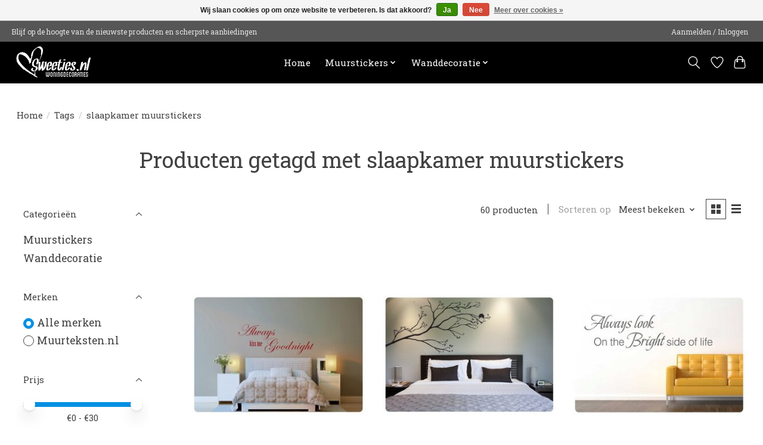

--- FILE ---
content_type: text/html;charset=utf-8
request_url: https://www.sweeties.nl/tags/slaapkamer-muurstickers/
body_size: 13077
content:
<!DOCTYPE html>
<html lang="nl">
  <head>
    <meta charset="utf-8"/>
<!-- [START] 'blocks/head.rain' -->
<!--

  (c) 2008-2026 Lightspeed Netherlands B.V.
  http://www.lightspeedhq.com
  Generated: 21-01-2026 @ 09:59:13

-->
<link rel="canonical" href="https://www.sweeties.nl/tags/slaapkamer-muurstickers/"/>
<link rel="next" href="https://www.sweeties.nl/tags/slaapkamer-muurstickers/page2.html"/>
<link rel="alternate" href="https://www.sweeties.nl/index.rss" type="application/rss+xml" title="Nieuwe producten"/>
<link href="https://cdn.webshopapp.com/assets/cookielaw.css?2025-02-20" rel="stylesheet" type="text/css"/>
<meta name="robots" content="noodp,noydir"/>
<meta name="google-site-verification" content="googlea4e268e23347824e.html"/>
<meta property="og:url" content="https://www.sweeties.nl/tags/slaapkamer-muurstickers/?source=facebook"/>
<meta property="og:site_name" content="Muurstickers en muurteksten van Sweeties.nl"/>
<meta property="og:title" content="slaapkamer muurstickers"/>
<meta property="og:description" content="Muurstickers dat is waarin Sweeties.nl is gespecialiseerd. Wij produceren en leveren muurstickers, muurteksten, raamdecoratie, muurdecoratie, interieursticker,"/>
<!--[if lt IE 9]>
<script src="https://cdn.webshopapp.com/assets/html5shiv.js?2025-02-20"></script>
<![endif]-->
<!-- [END] 'blocks/head.rain' -->
    <title>slaapkamer muurstickers - Muurstickers en muurteksten van Sweeties.nl</title>
    <meta name="description" content="Muurstickers dat is waarin Sweeties.nl is gespecialiseerd. Wij produceren en leveren muurstickers, muurteksten, raamdecoratie, muurdecoratie, interieursticker," />
    <meta name="keywords" content="slaapkamer, muurstickers, Muurstickers, Muursticker, Muurteksten, Muurtekst, sweeties, raamdecoratie, muurdecoratie, interieursticker, woningdecoratie, raamsticker, interieursticker, Japanse tekens,tuindoeken, tuinposters" />
    <meta http-equiv="X-UA-Compatible" content="IE=edge">
    <meta name="viewport" content="width=device-width, initial-scale=1">
    <meta name="apple-mobile-web-app-capable" content="yes">
    <meta name="apple-mobile-web-app-status-bar-style" content="black">
    
    <script>document.getElementsByTagName("html")[0].className += " js";</script>

    <link rel="shortcut icon" href="https://cdn.webshopapp.com/shops/303/themes/174583/v/2529709/assets/favicon.png?20250201125431" type="image/x-icon" />
    <link href='//fonts.googleapis.com/css?family=Roboto%20Slab:400,300,600&display=swap' rel='stylesheet' type='text/css'>
<link href='//fonts.googleapis.com/css?family=Roboto%20Slab:400,300,600&display=swap' rel='stylesheet' type='text/css'>
    <link rel="stylesheet" href="https://cdn.webshopapp.com/assets/gui-2-0.css?2025-02-20" />
    <link rel="stylesheet" href="https://cdn.webshopapp.com/assets/gui-responsive-2-0.css?2025-02-20" />
    <link id="lightspeedframe" rel="stylesheet" href="https://cdn.webshopapp.com/shops/303/themes/174583/assets/style.css?2025020112543220210104192718" />
    <!-- browsers not supporting CSS variables -->
    <script>
      if(!('CSS' in window) || !CSS.supports('color', 'var(--color-var)')) {var cfStyle = document.getElementById('lightspeedframe');if(cfStyle) {var href = cfStyle.getAttribute('href');href = href.replace('style.css', 'style-fallback.css');cfStyle.setAttribute('href', href);}}
    </script>
    <link rel="stylesheet" href="https://cdn.webshopapp.com/shops/303/themes/174583/assets/settings.css?2025020112543220210104192718" />
    <link rel="stylesheet" href="https://cdn.webshopapp.com/shops/303/themes/174583/assets/custom.css?2025020112543220210104192718" />

    <script src="https://cdn.webshopapp.com/assets/jquery-3-7-1.js?2025-02-20"></script>
    <script src="https://cdn.webshopapp.com/assets/jquery-ui-1-14-1.js?2025-02-20"></script>

  </head>
  <body>
    
          <header class="main-header main-header--mobile js-main-header position-relative">
  <div class="main-header__top-section">
    <div class="main-header__nav-grid justify-between@md container max-width-lg text-xs padding-y-xxs">
      <div>Blijf op de hoogte van de nieuwste producten en scherpste  aanbiedingen</div>
      <ul class="main-header__list flex-grow flex-basis-0 justify-end@md display@md">        
                
                        <li class="main-header__item"><a href="https://www.sweeties.nl/account/" class="main-header__link" title="Mijn account">Aanmelden / Inloggen</a></li>
      </ul>
    </div>
  </div>
  <div class="main-header__mobile-content container max-width-lg">
          <a href="https://www.sweeties.nl/" class="main-header__logo" title="Muurstickers en muurteksten van Sweeties.nl - raamdecoratie, muurdecoratie, interieursticker, woningdecoratie, raamsticker, interieursticker">
        <img src="https://cdn.webshopapp.com/shops/303/themes/174583/v/2522767/assets/logo.png?20241227203526" alt="Muurstickers en muurteksten van Sweeties.nl - raamdecoratie, muurdecoratie, interieursticker, woningdecoratie, raamsticker, interieursticker">
                <img src="https://cdn.webshopapp.com/shops/303/themes/174583/v/2522767/assets/logo-white.png?20241227203526" class="main-header__logo-white" alt="Muurstickers en muurteksten van Sweeties.nl - raamdecoratie, muurdecoratie, interieursticker, woningdecoratie, raamsticker, interieursticker">
              </a>
        
    <div class="flex items-center">
            <a href="https://www.sweeties.nl/account/wishlist/" class="main-header__mobile-btn js-tab-focus">
        <svg class="icon" viewBox="0 0 24 25" fill="none"><title>Ga naar verlanglijst</title><path d="M11.3785 4.50387L12 5.42378L12.6215 4.50387C13.6598 2.96698 15.4376 1.94995 17.4545 1.94995C20.65 1.94995 23.232 4.49701 23.25 7.6084C23.2496 8.53335 22.927 9.71432 22.3056 11.056C21.689 12.3875 20.8022 13.8258 19.7333 15.249C17.6019 18.0872 14.7978 20.798 12.0932 22.4477L12 22.488L11.9068 22.4477C9.20215 20.798 6.3981 18.0872 4.26667 15.249C3.1978 13.8258 2.31101 12.3875 1.69437 11.056C1.07303 9.71436 0.750466 8.53342 0.75 7.60848C0.767924 4.49706 3.34993 1.94995 6.54545 1.94995C8.56242 1.94995 10.3402 2.96698 11.3785 4.50387Z" stroke="currentColor" stroke-width="1.5" fill="none"/></svg>
        <span class="sr-only">Verlanglijst</span>
      </a>
            <button class="reset main-header__mobile-btn js-tab-focus" aria-controls="cartDrawer">
        <svg class="icon" viewBox="0 0 24 25" fill="none"><title>Winkelwagen in-/uitschakelen</title><path d="M2.90171 9.65153C3.0797 8.00106 4.47293 6.75 6.13297 6.75H17.867C19.527 6.75 20.9203 8.00105 21.0982 9.65153L22.1767 19.6515C22.3839 21.5732 20.8783 23.25 18.9454 23.25H5.05454C3.1217 23.25 1.61603 21.5732 1.82328 19.6515L2.90171 9.65153Z" stroke="currentColor" stroke-width="1.5" fill="none"/>
        <path d="M7.19995 9.6001V5.7001C7.19995 2.88345 9.4833 0.600098 12.3 0.600098C15.1166 0.600098 17.4 2.88345 17.4 5.7001V9.6001" stroke="currentColor" stroke-width="1.5" fill="none"/>
        <circle cx="7.19996" cy="10.2001" r="1.8" fill="currentColor"/>
        <ellipse cx="17.4" cy="10.2001" rx="1.8" ry="1.8" fill="currentColor"/></svg>
        <span class="sr-only">Winkelwagen</span>
              </button>

      <button class="reset anim-menu-btn js-anim-menu-btn main-header__nav-control js-tab-focus" aria-label="Toggle menu">
        <i class="anim-menu-btn__icon anim-menu-btn__icon--close" aria-hidden="true"></i>
      </button>
    </div>
  </div>

  <div class="main-header__nav" role="navigation">
    <div class="main-header__nav-grid justify-between@md container max-width-lg">
      <div class="main-header__nav-logo-wrapper flex-shrink-0">
        
                  <a href="https://www.sweeties.nl/" class="main-header__logo" title="Muurstickers en muurteksten van Sweeties.nl - raamdecoratie, muurdecoratie, interieursticker, woningdecoratie, raamsticker, interieursticker">
            <img src="https://cdn.webshopapp.com/shops/303/themes/174583/v/2522767/assets/logo.png?20241227203526" alt="Muurstickers en muurteksten van Sweeties.nl - raamdecoratie, muurdecoratie, interieursticker, woningdecoratie, raamsticker, interieursticker">
                        <img src="https://cdn.webshopapp.com/shops/303/themes/174583/v/2522767/assets/logo-white.png?20241227203526" class="main-header__logo-white" alt="Muurstickers en muurteksten van Sweeties.nl - raamdecoratie, muurdecoratie, interieursticker, woningdecoratie, raamsticker, interieursticker">
                      </a>
              </div>
      
      <form action="https://www.sweeties.nl/search/" method="get" role="search" class="padding-y-md hide@md">
        <label class="sr-only" for="searchInputMobile">Zoeken</label>
        <input class="header-v3__nav-form-control form-control width-100%" value="" autocomplete="off" type="search" name="q" id="searchInputMobile" placeholder="Zoeken ...">
      </form>

      <ul class="main-header__list flex-grow flex-basis-0 flex-wrap justify-center@md">
        
                <li class="main-header__item">
          <a class="main-header__link" href="https://www.sweeties.nl/">Home</a>
        </li>
        
                <li class="main-header__item js-main-nav__item">
          <a class="main-header__link js-main-nav__control" href="https://www.sweeties.nl/muurstickers/">
            <span>Muurstickers</span>            <svg class="main-header__dropdown-icon icon" viewBox="0 0 16 16"><polygon fill="currentColor" points="8,11.4 2.6,6 4,4.6 8,8.6 12,4.6 13.4,6 "></polygon></svg>                        <i class="main-header__arrow-icon" aria-hidden="true">
              <svg class="icon" viewBox="0 0 16 16">
                <g class="icon__group" fill="none" stroke="currentColor" stroke-linecap="square" stroke-miterlimit="10" stroke-width="2">
                  <path d="M2 2l12 12" />
                  <path d="M14 2L2 14" />
                </g>
              </svg>
            </i>
                        
          </a>
                    <ul class="main-header__dropdown">
            <li class="main-header__dropdown-item"><a href="https://www.sweeties.nl/muurstickers/" class="main-header__dropdown-link hide@md">Alle Muurstickers</a></li>
                        <li class="main-header__dropdown-item js-main-nav__item position-relative">
              <a class="main-header__dropdown-link js-main-nav__control flex justify-between " href="https://www.sweeties.nl/muurstickers/baby-en-kind/">
                Baby en kind
                <svg class="dropdown__desktop-icon icon" aria-hidden="true" viewBox="0 0 12 12"><polyline stroke-width="1" stroke="currentColor" fill="none" stroke-linecap="round" stroke-linejoin="round" points="3.5 0.5 9.5 6 3.5 11.5"></polyline></svg>                                <i class="main-header__arrow-icon" aria-hidden="true">
                  <svg class="icon" viewBox="0 0 16 16">
                    <g class="icon__group" fill="none" stroke="currentColor" stroke-linecap="square" stroke-miterlimit="10" stroke-width="2">
                      <path d="M2 2l12 12" />
                      <path d="M14 2L2 14" />
                    </g>
                  </svg>
                </i>
                              </a>

                            <ul class="main-header__dropdown">
                <li><a href="https://www.sweeties.nl/muurstickers/baby-en-kind/" class="main-header__dropdown-link hide@md">Alle Baby en kind</a></li>
                                <li><a class="main-header__dropdown-link" href="https://www.sweeties.nl/muurstickers/baby-en-kind/jongens/">Jongens</a></li>
                                <li><a class="main-header__dropdown-link" href="https://www.sweeties.nl/muurstickers/baby-en-kind/meisjes/">Meisjes</a></li>
                                <li><a class="main-header__dropdown-link" href="https://www.sweeties.nl/muurstickers/baby-en-kind/baby/">Baby</a></li>
                              </ul>
                          </li>
                        <li class="main-header__dropdown-item">
              <a class="main-header__dropdown-link" href="https://www.sweeties.nl/muurstickers/maak-zelf-je-muurtekst/">
                Maak zelf je muurtekst
                                              </a>

                          </li>
                        <li class="main-header__dropdown-item">
              <a class="main-header__dropdown-link" href="https://www.sweeties.nl/muurstickers/woonkamer/">
                Woonkamer
                                              </a>

                          </li>
                        <li class="main-header__dropdown-item">
              <a class="main-header__dropdown-link" href="https://www.sweeties.nl/muurstickers/slaapkamer/">
                Slaapkamer
                                              </a>

                          </li>
                        <li class="main-header__dropdown-item">
              <a class="main-header__dropdown-link" href="https://www.sweeties.nl/muurstickers/keuken/">
                Keuken
                                              </a>

                          </li>
                        <li class="main-header__dropdown-item">
              <a class="main-header__dropdown-link" href="https://www.sweeties.nl/muurstickers/muurstickers-badkamer/">
                Muurstickers Badkamer
                                              </a>

                          </li>
                        <li class="main-header__dropdown-item">
              <a class="main-header__dropdown-link" href="https://www.sweeties.nl/muurstickers/muurstickers-kinderkamer/">
                Muurstickers Kinderkamer
                                              </a>

                          </li>
                        <li class="main-header__dropdown-item">
              <a class="main-header__dropdown-link" href="https://www.sweeties.nl/muurstickers/muurteksten-sterrenbeeld/">
                Muurteksten Sterrenbeeld
                                              </a>

                          </li>
                        <li class="main-header__dropdown-item">
              <a class="main-header__dropdown-link" href="https://www.sweeties.nl/muurstickers/muurteksten-japanse-tekens/">
                Muurteksten Japanse tekens
                                              </a>

                          </li>
                        <li class="main-header__dropdown-item js-main-nav__item position-relative">
              <a class="main-header__dropdown-link js-main-nav__control flex justify-between " href="https://www.sweeties.nl/muurstickers/muurteksten-diverse/">
                Muurteksten diverse
                <svg class="dropdown__desktop-icon icon" aria-hidden="true" viewBox="0 0 12 12"><polyline stroke-width="1" stroke="currentColor" fill="none" stroke-linecap="round" stroke-linejoin="round" points="3.5 0.5 9.5 6 3.5 11.5"></polyline></svg>                                <i class="main-header__arrow-icon" aria-hidden="true">
                  <svg class="icon" viewBox="0 0 16 16">
                    <g class="icon__group" fill="none" stroke="currentColor" stroke-linecap="square" stroke-miterlimit="10" stroke-width="2">
                      <path d="M2 2l12 12" />
                      <path d="M14 2L2 14" />
                    </g>
                  </svg>
                </i>
                              </a>

                            <ul class="main-header__dropdown">
                <li><a href="https://www.sweeties.nl/muurstickers/muurteksten-diverse/" class="main-header__dropdown-link hide@md">Alle Muurteksten diverse</a></li>
                                <li><a class="main-header__dropdown-link" href="https://www.sweeties.nl/muurstickers/muurteksten-diverse/interieur/">Interieur</a></li>
                              </ul>
                          </li>
                      </ul>
                  </li>
                <li class="main-header__item js-main-nav__item">
          <a class="main-header__link js-main-nav__control" href="https://www.sweeties.nl/wanddecoratie/">
            <span>Wanddecoratie</span>            <svg class="main-header__dropdown-icon icon" viewBox="0 0 16 16"><polygon fill="currentColor" points="8,11.4 2.6,6 4,4.6 8,8.6 12,4.6 13.4,6 "></polygon></svg>                        <i class="main-header__arrow-icon" aria-hidden="true">
              <svg class="icon" viewBox="0 0 16 16">
                <g class="icon__group" fill="none" stroke="currentColor" stroke-linecap="square" stroke-miterlimit="10" stroke-width="2">
                  <path d="M2 2l12 12" />
                  <path d="M14 2L2 14" />
                </g>
              </svg>
            </i>
                        
          </a>
                    <ul class="main-header__dropdown">
            <li class="main-header__dropdown-item"><a href="https://www.sweeties.nl/wanddecoratie/" class="main-header__dropdown-link hide@md">Alle Wanddecoratie</a></li>
                        <li class="main-header__dropdown-item">
              <a class="main-header__dropdown-link" href="https://www.sweeties.nl/wanddecoratie/wanddecoratie-luchtfotos/">
                Wanddecoratie Luchtfoto&#039;s
                                              </a>

                          </li>
                        <li class="main-header__dropdown-item">
              <a class="main-header__dropdown-link" href="https://www.sweeties.nl/wanddecoratie/wanddecoratie-dieren/">
                Wanddecoratie Dieren
                                              </a>

                          </li>
                      </ul>
                  </li>
        
        
        
        
                
        <li class="main-header__item hide@md">
          <ul class="main-header__list main-header__list--mobile-items">        
            
                                    <li class="main-header__item"><a href="https://www.sweeties.nl/account/" class="main-header__link" title="Mijn account">Aanmelden / Inloggen</a></li>
          </ul>
        </li>
        
      </ul>

      <ul class="main-header__list flex-shrink-0 justify-end@md display@md">
        <li class="main-header__item">
          
          <button class="reset switch-icon main-header__link main-header__link--icon js-toggle-search js-switch-icon js-tab-focus" aria-label="Toggle icon">
            <svg class="icon switch-icon__icon--a" viewBox="0 0 24 25"><title>Zoeken in-/uitschakelen</title><path fill-rule="evenodd" clip-rule="evenodd" d="M17.6032 9.55171C17.6032 13.6671 14.267 17.0033 10.1516 17.0033C6.03621 17.0033 2.70001 13.6671 2.70001 9.55171C2.70001 5.4363 6.03621 2.1001 10.1516 2.1001C14.267 2.1001 17.6032 5.4363 17.6032 9.55171ZM15.2499 16.9106C13.8031 17.9148 12.0461 18.5033 10.1516 18.5033C5.20779 18.5033 1.20001 14.4955 1.20001 9.55171C1.20001 4.60787 5.20779 0.600098 10.1516 0.600098C15.0955 0.600098 19.1032 4.60787 19.1032 9.55171C19.1032 12.0591 18.0724 14.3257 16.4113 15.9507L23.2916 22.8311C23.5845 23.1239 23.5845 23.5988 23.2916 23.8917C22.9987 24.1846 22.5239 24.1846 22.231 23.8917L15.2499 16.9106Z" fill="currentColor"/></svg>

            <svg class="icon switch-icon__icon--b" viewBox="0 0 32 32"><title>Zoeken in-/uitschakelen</title><g fill="none" stroke="currentColor" stroke-miterlimit="10" stroke-linecap="round" stroke-linejoin="round" stroke-width="2"><line x1="27" y1="5" x2="5" y2="27"></line><line x1="27" y1="27" x2="5" y2="5"></line></g></svg>
          </button>

        </li>
                <li class="main-header__item">
          <a href="https://www.sweeties.nl/account/wishlist/" class="main-header__link main-header__link--icon">
            <svg class="icon" viewBox="0 0 24 25" fill="none"><title>Ga naar verlanglijst</title><path d="M11.3785 4.50387L12 5.42378L12.6215 4.50387C13.6598 2.96698 15.4376 1.94995 17.4545 1.94995C20.65 1.94995 23.232 4.49701 23.25 7.6084C23.2496 8.53335 22.927 9.71432 22.3056 11.056C21.689 12.3875 20.8022 13.8258 19.7333 15.249C17.6019 18.0872 14.7978 20.798 12.0932 22.4477L12 22.488L11.9068 22.4477C9.20215 20.798 6.3981 18.0872 4.26667 15.249C3.1978 13.8258 2.31101 12.3875 1.69437 11.056C1.07303 9.71436 0.750466 8.53342 0.75 7.60848C0.767924 4.49706 3.34993 1.94995 6.54545 1.94995C8.56242 1.94995 10.3402 2.96698 11.3785 4.50387Z" stroke="currentColor" stroke-width="1.5" fill="none"/></svg>
            <span class="sr-only">Verlanglijst</span>
          </a>
        </li>
                <li class="main-header__item">
          <a href="#0" class="main-header__link main-header__link--icon" aria-controls="cartDrawer">
            <svg class="icon" viewBox="0 0 24 25" fill="none"><title>Winkelwagen in-/uitschakelen</title><path d="M2.90171 9.65153C3.0797 8.00106 4.47293 6.75 6.13297 6.75H17.867C19.527 6.75 20.9203 8.00105 21.0982 9.65153L22.1767 19.6515C22.3839 21.5732 20.8783 23.25 18.9454 23.25H5.05454C3.1217 23.25 1.61603 21.5732 1.82328 19.6515L2.90171 9.65153Z" stroke="currentColor" stroke-width="1.5" fill="none"/>
            <path d="M7.19995 9.6001V5.7001C7.19995 2.88345 9.4833 0.600098 12.3 0.600098C15.1166 0.600098 17.4 2.88345 17.4 5.7001V9.6001" stroke="currentColor" stroke-width="1.5" fill="none"/>
            <circle cx="7.19996" cy="10.2001" r="1.8" fill="currentColor"/>
            <ellipse cx="17.4" cy="10.2001" rx="1.8" ry="1.8" fill="currentColor"/></svg>
            <span class="sr-only">Winkelwagen</span>
                      </a>
        </li>
      </ul>
      
    	<div class="main-header__search-form bg">
        <form action="https://www.sweeties.nl/search/" method="get" role="search" class="container max-width-lg">
          <label class="sr-only" for="searchInput">Zoeken</label>
          <input class="header-v3__nav-form-control form-control width-100%" value="" autocomplete="off" type="search" name="q" id="searchInput" placeholder="Zoeken ...">
        </form>
      </div>
      
    </div>
  </div>
</header>

<div class="drawer dr-cart js-drawer" id="cartDrawer">
  <div class="drawer__content bg shadow-md flex flex-column" role="alertdialog" aria-labelledby="drawer-cart-title">
    <header class="flex items-center justify-between flex-shrink-0 padding-x-md padding-y-md">
      <h1 id="drawer-cart-title" class="text-base text-truncate">Winkelwagen</h1>

      <button class="reset drawer__close-btn js-drawer__close js-tab-focus">
        <svg class="icon icon--xs" viewBox="0 0 16 16"><title>Winkelwagenpaneel sluiten</title><g stroke-width="2" stroke="currentColor" fill="none" stroke-linecap="round" stroke-linejoin="round" stroke-miterlimit="10"><line x1="13.5" y1="2.5" x2="2.5" y2="13.5"></line><line x1="2.5" y1="2.5" x2="13.5" y2="13.5"></line></g></svg>
      </button>
    </header>

    <div class="drawer__body padding-x-md padding-bottom-sm js-drawer__body">
            <p class="margin-y-xxxl color-contrast-medium text-sm text-center">Je winkelwagen is momenteel leeg</p>
          </div>

    <footer class="padding-x-md padding-y-md flex-shrink-0">
      <p class="text-sm text-center color-contrast-medium margin-bottom-sm">Betaal veilig met:</p>
      <p class="text-sm flex flex-wrap gap-xs text-xs@md justify-center">
                  <a href="https://www.sweeties.nl/service/payment-methods/" title="iDEAL">
            <img src="https://cdn.webshopapp.com/assets/icon-payment-ideal.png?2025-02-20" alt="iDEAL" height="16" />
          </a>
                  <a href="https://www.sweeties.nl/service/payment-methods/" title="MasterCard">
            <img src="https://cdn.webshopapp.com/assets/icon-payment-mastercard.png?2025-02-20" alt="MasterCard" height="16" />
          </a>
                  <a href="https://www.sweeties.nl/service/payment-methods/" title="Visa">
            <img src="https://cdn.webshopapp.com/assets/icon-payment-visa.png?2025-02-20" alt="Visa" height="16" />
          </a>
                  <a href="https://www.sweeties.nl/service/payment-methods/" title="PayPal">
            <img src="https://cdn.webshopapp.com/assets/icon-payment-paypal.png?2025-02-20" alt="PayPal" height="16" />
          </a>
                  <a href="https://www.sweeties.nl/service/payment-methods/" title="Bancontact">
            <img src="https://cdn.webshopapp.com/assets/icon-payment-mistercash.png?2025-02-20" alt="Bancontact" height="16" />
          </a>
              </p>
    </footer>
  </div>
</div>            <section class="collection-page__intro container max-width-lg">
  <div class="padding-y-lg">
    <nav class="breadcrumbs text-sm" aria-label="Breadcrumbs">
  <ol class="flex flex-wrap gap-xxs">
    <li class="breadcrumbs__item">
    	<a href="https://www.sweeties.nl/" class="color-inherit text-underline-hover">Home</a>
      <span class="color-contrast-low margin-left-xxs" aria-hidden="true">/</span>
    </li>
        <li class="breadcrumbs__item">
            <a href="https://www.sweeties.nl/tags/" class="color-inherit text-underline-hover">Tags</a>
      <span class="color-contrast-low margin-left-xxs" aria-hidden="true">/</span>
          </li>
        <li class="breadcrumbs__item" aria-current="page">
            slaapkamer muurstickers
          </li>
      </ol>
</nav>  </div>
  
  <h1 class="text-center">Producten getagd met slaapkamer muurstickers</h1>

  </section>

<section class="collection-page__content padding-y-lg">
  <div class="container max-width-lg">
    <div class="margin-bottom-md hide@md no-js:is-hidden">
      <button class="btn btn--subtle width-100%" aria-controls="filter-panel">Filters weergeven</button>
    </div>
  
    <div class="flex@md">
      <aside class="sidebar sidebar--collection-filters sidebar--colection-filters sidebar--static@md js-sidebar" data-static-class="sidebar--sticky-on-desktop" id="filter-panel" aria-labelledby="filter-panel-title">
        <div class="sidebar__panel">
          <header class="sidebar__header z-index-2">
            <h1 class="text-md text-truncate" id="filter-panel-title">Filters</h1>
      
            <button class="reset sidebar__close-btn js-sidebar__close-btn js-tab-focus">
              <svg class="icon" viewBox="0 0 16 16"><title>Paneel sluiten</title><g stroke-width="1" stroke="currentColor" fill="none" stroke-linecap="round" stroke-linejoin="round" stroke-miterlimit="10"><line x1="13.5" y1="2.5" x2="2.5" y2="13.5"></line><line x1="2.5" y1="2.5" x2="13.5" y2="13.5"></line></g></svg>
            </button>
          </header>
      		
          <form action="https://www.sweeties.nl/tags/slaapkamer-muurstickers/" method="get" class="position-relative z-index-1">
            <input type="hidden" name="mode" value="grid" id="filter_form_mode" />
            <input type="hidden" name="limit" value="24" id="filter_form_limit" />
            <input type="hidden" name="sort" value="popular" id="filter_form_sort" />

            <ul class="accordion js-accordion">
                            <li class="accordion__item accordion__item--is-open js-accordion__item">
                <button class="reset accordion__header padding-y-sm padding-x-md padding-x-xs@md js-tab-focus" type="button">
                  <div>
                    <div class="text-sm@md">Categorieën</div>
                  </div>

                  <svg class="icon accordion__icon-arrow no-js:is-hidden" viewBox="0 0 16 16" aria-hidden="true">
                    <g class="icon__group" fill="none" stroke="currentColor" stroke-linecap="square" stroke-miterlimit="10">
                      <path d="M2 2l12 12" />
                      <path d="M14 2L2 14" />
                    </g>
                  </svg>
                </button>
            
                <div class="accordion__panel js-accordion__panel">
                  <div class="padding-top-xxxs padding-x-md padding-bottom-md padding-x-xs@md">
                    <ul class="filter__categories flex flex-column gap-xxs">
                                            <li class="filter-categories__item">
                        <a href="https://www.sweeties.nl/muurstickers/" class="color-inherit text-underline-hover">Muurstickers</a>
                        
                                              </li>
                                            <li class="filter-categories__item">
                        <a href="https://www.sweeties.nl/wanddecoratie/" class="color-inherit text-underline-hover">Wanddecoratie</a>
                        
                                              </li>
                                          </ul>
                  </div>
                </div>
              </li>
                            
                            
                            <li class="accordion__item accordion__item--is-open js-accordion__item">
                <button class="reset accordion__header padding-y-sm padding-x-md padding-x-xs@md js-tab-focus" type="button">
                  <div>
                    <div class="text-sm@md">Merken</div>
                  </div>

                  <svg class="icon accordion__icon-arrow no-js:is-hidden" viewBox="0 0 16 16" aria-hidden="true">
                    <g class="icon__group" fill="none" stroke="currentColor" stroke-linecap="square" stroke-miterlimit="10">
                      <path d="M2 2l12 12" />
                      <path d="M14 2L2 14" />
                    </g>
                  </svg>
                </button>
            
                <div class="accordion__panel js-accordion__panel">
                  <div class="padding-top-xxxs padding-x-md padding-bottom-md padding-x-xs@md">
                    <ul class="filter__radio-list flex flex-column gap-xxxs">
                                            <li>
                        <input class="radio" type="radio" name="brand" id="brand-0" value="0" checked onchange="this.form.submit()">
                        <label for="brand-0">Alle merken</label>
                      </li>
                                            <li>
                        <input class="radio" type="radio" name="brand" id="brand-74370" value="74370" onchange="this.form.submit()">
                        <label for="brand-74370">Muurteksten.nl</label>
                      </li>
                                          </ul>
                  </div>
                </div>
              </li>
                          
              <li class="accordion__item accordion__item--is-open accordion__item--is-open js-accordion__item">
                <button class="reset accordion__header padding-y-sm padding-x-md padding-x-xs@md js-tab-focus" type="button">
                  <div>
                    <div class="text-sm@md">Prijs</div>
                  </div>

                  <svg class="icon accordion__icon-arrow no-js:is-hidden" viewBox="0 0 16 16" aria-hidden="true">
                    <g class="icon__group" fill="none" stroke="currentColor" stroke-linecap="square" stroke-miterlimit="10">
                      <path d="M2 2l12 12" />
                      <path d="M14 2L2 14" />
                    </g>
                  </svg>
                </button>
            
                <div class="accordion__panel js-accordion__panel">
                  <div class="padding-top-xxxs padding-x-md padding-bottom-md padding-x-xs@md flex justify-center">
                    <div class="slider slider--multi-value js-slider">
                      <div class="slider__range">
                        <label class="sr-only" for="slider-min-value">Minimale prijswaarde</label>
                        <input class="slider__input" type="range" id="slider-min-value" name="min" min="0" max="30" step="1" value="0" onchange="this.form.submit()">
                      </div>
                  
                      <div class="slider__range">
                        <label class="sr-only" for="slider-max-value"> Price maximum value</label>
                        <input class="slider__input" type="range" id="slider-max-value" name="max" min="0" max="30" step="1" value="30" onchange="this.form.submit()">
                      </div>
                  
                      <div class="margin-top-xs text-center text-sm" aria-hidden="true">
                        <span class="slider__value">€<span class="js-slider__value">0</span> - €<span class="js-slider__value">30</span></span>
                      </div>
                    </div>
                  </div>
                </div>
              </li>
          
            </ul>
          </form>
        </div>
      </aside>
      
      <main class="flex-grow padding-left-xl@md">
        <form action="https://www.sweeties.nl/tags/slaapkamer-muurstickers/" method="get" class="flex gap-sm items-center justify-end margin-bottom-sm">
          <input type="hidden" name="min" value="0" id="filter_form_min" />
          <input type="hidden" name="max" value="30" id="filter_form_max" />
          <input type="hidden" name="brand" value="0" id="filter_form_brand" />
          <input type="hidden" name="limit" value="24" id="filter_form_limit" />
                    
          <p class="text-sm">60 producten</p>

          <div class="separator"></div>

          <div class="flex items-baseline">
            <label class="text-sm color-contrast-medium margin-right-sm" for="select-sorting">Sorteren op</label>

            <div class="select inline-block js-select" data-trigger-class="reset text-sm text-underline-hover inline-flex items-center cursor-pointer js-tab-focus">
              <select name="sort" id="select-sorting" onchange="this.form.submit()">
                                  <option value="popular" selected="selected">Meest bekeken</option>
                                  <option value="newest">Nieuwste producten</option>
                                  <option value="lowest">Laagste prijs</option>
                                  <option value="highest">Hoogste prijs</option>
                                  <option value="asc">Naam oplopend</option>
                                  <option value="desc">Naam aflopend</option>
                              </select>

              <svg class="icon icon--xxs margin-left-xxxs" aria-hidden="true" viewBox="0 0 16 16"><polygon fill="currentColor" points="8,11.4 2.6,6 4,4.6 8,8.6 12,4.6 13.4,6 "></polygon></svg>
            </div>
          </div>

          <div class="btns btns--radio btns--grid-layout js-grid-switch__controller">
            <div>
              <input type="radio" name="mode" id="radio-grid" value="grid" checked onchange="this.form.submit()">
              <label class="btns__btn btns__btn--icon" for="radio-grid">
                <svg class="icon icon--xs" viewBox="0 0 16 16">
                  <title>Rasterweergave</title>
                  <g>
                    <path d="M6,0H1C0.4,0,0,0.4,0,1v5c0,0.6,0.4,1,1,1h5c0.6,0,1-0.4,1-1V1C7,0.4,6.6,0,6,0z"></path>
                    <path d="M15,0h-5C9.4,0,9,0.4,9,1v5c0,0.6,0.4,1,1,1h5c0.6,0,1-0.4,1-1V1C16,0.4,15.6,0,15,0z"></path>
                    <path d="M6,9H1c-0.6,0-1,0.4-1,1v5c0,0.6,0.4,1,1,1h5c0.6,0,1-0.4,1-1v-5C7,9.4,6.6,9,6,9z"></path>
                    <path d="M15,9h-5c-0.6,0-1,0.4-1,1v5c0,0.6,0.4,1,1,1h5c0.6,0,1-0.4,1-1v-5C16,9.4,15.6,9,15,9z"></path>
                  </g>
                </svg>
              </label>
            </div>

            <div>
              <input type="radio" name="mode" id="radio-list" value="list" onchange="this.form.submit()">
              <label class="btns__btn btns__btn--icon" for="radio-list">
                <svg class="icon icon--xs" viewBox="0 0 16 16">
                  <title>Lijstweergave</title>
                  <g>
                    <rect width="16" height="3"></rect>
                    <rect y="6" width="16" height="3"></rect>
                    <rect y="12" width="16" height="3"></rect>
                  </g>
                </svg>
              </label>
            </div>
          </div>
        </form>

        <div>
                    <ul class="grid gap-md">
                    <li class="col-6 col-4@md">
                  
  

<div class="prod-card">

  
  <div class="prod-card__img-wrapper">
    <a href="https://www.sweeties.nl/muurtekstennl-muurtekst-always-kiss-me-goodnight.html" class="prod-card__img-link" aria-label="Muurteksten.nl Muurtekst Always kiss me goodnight">
      <figure class="media-wrapper media-wrapper--3:4 bg-contrast-lower">
                <img src="https://cdn.webshopapp.com/shops/303/files/34630382/150x200x2/muurtekstennl-muurtekst-always-kiss-me-goodnight.jpg" 
             sizes="(min-width: 400px) 300px, 150px"
             srcset="https://cdn.webshopapp.com/shops/303/files/34630382/150x200x2/muurtekstennl-muurtekst-always-kiss-me-goodnight.jpg 150w,
                     https://cdn.webshopapp.com/shops/303/files/34630382/300x400x2/muurtekstennl-muurtekst-always-kiss-me-goodnight.jpg 300w,
                     https://cdn.webshopapp.com/shops/303/files/34630382/600x800x2/muurtekstennl-muurtekst-always-kiss-me-goodnight.jpg 600w" 
             alt="Muurteksten.nl Muurtekst Always kiss me goodnight" 
             title="Muurteksten.nl Muurtekst Always kiss me goodnight" />
              </figure>
    </a>
                <a href="https://www.sweeties.nl/muurtekstennl-muurtekst-always-kiss-me-goodnight.html" class="btn prod-card__action-button">Meer opties</a>
              
        <a href="https://www.sweeties.nl/account/wishlistAdd/16578998/?variant_id=29540258" class="btn btn--icon prod-card__wishlist">
      <svg class="icon" viewBox="0 0 24 25" fill="none"><title>Aan verlanglijst toevoegen</title><path d="M11.3785 4.50387L12 5.42378L12.6215 4.50387C13.6598 2.96698 15.4376 1.94995 17.4545 1.94995C20.65 1.94995 23.232 4.49701 23.25 7.6084C23.2496 8.53335 22.927 9.71432 22.3056 11.056C21.689 12.3875 20.8022 13.8258 19.7333 15.249C17.6019 18.0872 14.7978 20.798 12.0932 22.4477L12 22.488L11.9068 22.4477C9.20215 20.798 6.3981 18.0872 4.26667 15.249C3.1978 13.8258 2.31101 12.3875 1.69437 11.056C1.07303 9.71436 0.750466 8.53342 0.75 7.60848C0.767924 4.49706 3.34993 1.94995 6.54545 1.94995C8.56242 1.94995 10.3402 2.96698 11.3785 4.50387Z" stroke="black" stroke-width="1.5" fill="none"/></svg>
    </a>
      </div>

  <div class="padding-sm text-center">
    <h1 class="text-base margin-bottom-xs">
      <a href="https://www.sweeties.nl/muurtekstennl-muurtekst-always-kiss-me-goodnight.html" class="product-card__title">
                Muurtekst Always kiss me goodnight
              </a>
    </h1>

    <div class="margin-bottom-xs">          
      <ins class="prod-card__price">€19,00</ins>
    	      
                </div>
  </div>
</div>

        	</li>
                    <li class="col-6 col-4@md">
                  
  

<div class="prod-card">

  
  <div class="prod-card__img-wrapper">
    <a href="https://www.sweeties.nl/muurtekstennl-muursticker-tak-met-vogels.html" class="prod-card__img-link" aria-label="Muurteksten.nl Muursticker Tak met vogels">
      <figure class="media-wrapper media-wrapper--3:4 bg-contrast-lower">
                <img src="https://cdn.webshopapp.com/shops/303/files/24782279/150x200x2/muurtekstennl-muursticker-tak-met-vogels.jpg" 
             sizes="(min-width: 400px) 300px, 150px"
             srcset="https://cdn.webshopapp.com/shops/303/files/24782279/150x200x2/muurtekstennl-muursticker-tak-met-vogels.jpg 150w,
                     https://cdn.webshopapp.com/shops/303/files/24782279/300x400x2/muurtekstennl-muursticker-tak-met-vogels.jpg 300w,
                     https://cdn.webshopapp.com/shops/303/files/24782279/600x800x2/muurtekstennl-muursticker-tak-met-vogels.jpg 600w" 
             alt="Muurteksten.nl Muursticker Tak met vogels" 
             title="Muurteksten.nl Muursticker Tak met vogels" />
              </figure>
    </a>
                <a href="https://www.sweeties.nl/muurtekstennl-muursticker-tak-met-vogels.html" class="btn prod-card__action-button">Meer opties</a>
              
        <a href="https://www.sweeties.nl/account/wishlistAdd/12198389/?variant_id=21360511" class="btn btn--icon prod-card__wishlist">
      <svg class="icon" viewBox="0 0 24 25" fill="none"><title>Aan verlanglijst toevoegen</title><path d="M11.3785 4.50387L12 5.42378L12.6215 4.50387C13.6598 2.96698 15.4376 1.94995 17.4545 1.94995C20.65 1.94995 23.232 4.49701 23.25 7.6084C23.2496 8.53335 22.927 9.71432 22.3056 11.056C21.689 12.3875 20.8022 13.8258 19.7333 15.249C17.6019 18.0872 14.7978 20.798 12.0932 22.4477L12 22.488L11.9068 22.4477C9.20215 20.798 6.3981 18.0872 4.26667 15.249C3.1978 13.8258 2.31101 12.3875 1.69437 11.056C1.07303 9.71436 0.750466 8.53342 0.75 7.60848C0.767924 4.49706 3.34993 1.94995 6.54545 1.94995C8.56242 1.94995 10.3402 2.96698 11.3785 4.50387Z" stroke="black" stroke-width="1.5" fill="none"/></svg>
    </a>
      </div>

  <div class="padding-sm text-center">
    <h1 class="text-base margin-bottom-xs">
      <a href="https://www.sweeties.nl/muurtekstennl-muursticker-tak-met-vogels.html" class="product-card__title">
                Muursticker Tak met vogels
              </a>
    </h1>

    <div class="margin-bottom-xs">          
      <ins class="prod-card__price">€19,00</ins>
    	      
                </div>
  </div>
</div>

        	</li>
                    <li class="col-6 col-4@md">
                  
  

<div class="prod-card">

  
  <div class="prod-card__img-wrapper">
    <a href="https://www.sweeties.nl/muurtekstennl-muurtekst-always-look-on-the-bright.html" class="prod-card__img-link" aria-label="Muurteksten.nl Muurtekst Always look on the bright side">
      <figure class="media-wrapper media-wrapper--3:4 bg-contrast-lower">
                <img src="https://cdn.webshopapp.com/shops/303/files/38323446/150x200x2/muurtekstennl-muurtekst-always-look-on-the-bright.jpg" 
             sizes="(min-width: 400px) 300px, 150px"
             srcset="https://cdn.webshopapp.com/shops/303/files/38323446/150x200x2/muurtekstennl-muurtekst-always-look-on-the-bright.jpg 150w,
                     https://cdn.webshopapp.com/shops/303/files/38323446/300x400x2/muurtekstennl-muurtekst-always-look-on-the-bright.jpg 300w,
                     https://cdn.webshopapp.com/shops/303/files/38323446/600x800x2/muurtekstennl-muurtekst-always-look-on-the-bright.jpg 600w" 
             alt="Muurteksten.nl Muurtekst Always look on the bright side" 
             title="Muurteksten.nl Muurtekst Always look on the bright side" />
              </figure>
    </a>
                <a href="https://www.sweeties.nl/muurtekstennl-muurtekst-always-look-on-the-bright.html" class="btn prod-card__action-button">Meer opties</a>
              
        <a href="https://www.sweeties.nl/account/wishlistAdd/18113570/?variant_id=32399220" class="btn btn--icon prod-card__wishlist">
      <svg class="icon" viewBox="0 0 24 25" fill="none"><title>Aan verlanglijst toevoegen</title><path d="M11.3785 4.50387L12 5.42378L12.6215 4.50387C13.6598 2.96698 15.4376 1.94995 17.4545 1.94995C20.65 1.94995 23.232 4.49701 23.25 7.6084C23.2496 8.53335 22.927 9.71432 22.3056 11.056C21.689 12.3875 20.8022 13.8258 19.7333 15.249C17.6019 18.0872 14.7978 20.798 12.0932 22.4477L12 22.488L11.9068 22.4477C9.20215 20.798 6.3981 18.0872 4.26667 15.249C3.1978 13.8258 2.31101 12.3875 1.69437 11.056C1.07303 9.71436 0.750466 8.53342 0.75 7.60848C0.767924 4.49706 3.34993 1.94995 6.54545 1.94995C8.56242 1.94995 10.3402 2.96698 11.3785 4.50387Z" stroke="black" stroke-width="1.5" fill="none"/></svg>
    </a>
      </div>

  <div class="padding-sm text-center">
    <h1 class="text-base margin-bottom-xs">
      <a href="https://www.sweeties.nl/muurtekstennl-muurtekst-always-look-on-the-bright.html" class="product-card__title">
                Muurtekst Always look on the bright side
              </a>
    </h1>

    <div class="margin-bottom-xs">          
      <ins class="prod-card__price">€21,00</ins>
    	      
                </div>
  </div>
</div>

        	</li>
                    <li class="col-6 col-4@md">
                  
  

<div class="prod-card">

  
  <div class="prod-card__img-wrapper">
    <a href="https://www.sweeties.nl/muurtekstennl-muurtekst-joy.html" class="prod-card__img-link" aria-label="Muurteksten.nl Muurtekst Joy">
      <figure class="media-wrapper media-wrapper--3:4 bg-contrast-lower">
                <img src="https://cdn.webshopapp.com/shops/303/files/35838170/150x200x2/muurtekstennl-muurtekst-joy.jpg" 
             sizes="(min-width: 400px) 300px, 150px"
             srcset="https://cdn.webshopapp.com/shops/303/files/35838170/150x200x2/muurtekstennl-muurtekst-joy.jpg 150w,
                     https://cdn.webshopapp.com/shops/303/files/35838170/300x400x2/muurtekstennl-muurtekst-joy.jpg 300w,
                     https://cdn.webshopapp.com/shops/303/files/35838170/600x800x2/muurtekstennl-muurtekst-joy.jpg 600w" 
             alt="Muurteksten.nl Muurtekst Joy" 
             title="Muurteksten.nl Muurtekst Joy" />
              </figure>
    </a>
                <a href="https://www.sweeties.nl/muurtekstennl-muurtekst-joy.html" class="btn prod-card__action-button">Meer opties</a>
              
        <a href="https://www.sweeties.nl/account/wishlistAdd/17124176/?variant_id=30435258" class="btn btn--icon prod-card__wishlist">
      <svg class="icon" viewBox="0 0 24 25" fill="none"><title>Aan verlanglijst toevoegen</title><path d="M11.3785 4.50387L12 5.42378L12.6215 4.50387C13.6598 2.96698 15.4376 1.94995 17.4545 1.94995C20.65 1.94995 23.232 4.49701 23.25 7.6084C23.2496 8.53335 22.927 9.71432 22.3056 11.056C21.689 12.3875 20.8022 13.8258 19.7333 15.249C17.6019 18.0872 14.7978 20.798 12.0932 22.4477L12 22.488L11.9068 22.4477C9.20215 20.798 6.3981 18.0872 4.26667 15.249C3.1978 13.8258 2.31101 12.3875 1.69437 11.056C1.07303 9.71436 0.750466 8.53342 0.75 7.60848C0.767924 4.49706 3.34993 1.94995 6.54545 1.94995C8.56242 1.94995 10.3402 2.96698 11.3785 4.50387Z" stroke="black" stroke-width="1.5" fill="none"/></svg>
    </a>
      </div>

  <div class="padding-sm text-center">
    <h1 class="text-base margin-bottom-xs">
      <a href="https://www.sweeties.nl/muurtekstennl-muurtekst-joy.html" class="product-card__title">
                Muurtekst Joy
              </a>
    </h1>

    <div class="margin-bottom-xs">          
      <ins class="prod-card__price">€21,00</ins>
    	      
                </div>
  </div>
</div>

        	</li>
                    <li class="col-6 col-4@md">
                  
  

<div class="prod-card">

  
  <div class="prod-card__img-wrapper">
    <a href="https://www.sweeties.nl/muurtekstennl-muursticker-heteluchtballon.html" class="prod-card__img-link" aria-label="Muurteksten.nl Muursticker Heteluchtballon">
      <figure class="media-wrapper media-wrapper--3:4 bg-contrast-lower">
                <img src="https://cdn.webshopapp.com/shops/303/files/24383807/150x200x2/muurtekstennl-muursticker-heteluchtballon.jpg" 
             sizes="(min-width: 400px) 300px, 150px"
             srcset="https://cdn.webshopapp.com/shops/303/files/24383807/150x200x2/muurtekstennl-muursticker-heteluchtballon.jpg 150w,
                     https://cdn.webshopapp.com/shops/303/files/24383807/300x400x2/muurtekstennl-muursticker-heteluchtballon.jpg 300w,
                     https://cdn.webshopapp.com/shops/303/files/24383807/600x800x2/muurtekstennl-muursticker-heteluchtballon.jpg 600w" 
             alt="Muurteksten.nl Muursticker Heteluchtballon" 
             title="Muurteksten.nl Muursticker Heteluchtballon" />
              </figure>
    </a>
                <a href="https://www.sweeties.nl/muurtekstennl-muursticker-heteluchtballon.html" class="btn prod-card__action-button">Meer opties</a>
              
        <a href="https://www.sweeties.nl/account/wishlistAdd/12044533/?variant_id=21118641" class="btn btn--icon prod-card__wishlist">
      <svg class="icon" viewBox="0 0 24 25" fill="none"><title>Aan verlanglijst toevoegen</title><path d="M11.3785 4.50387L12 5.42378L12.6215 4.50387C13.6598 2.96698 15.4376 1.94995 17.4545 1.94995C20.65 1.94995 23.232 4.49701 23.25 7.6084C23.2496 8.53335 22.927 9.71432 22.3056 11.056C21.689 12.3875 20.8022 13.8258 19.7333 15.249C17.6019 18.0872 14.7978 20.798 12.0932 22.4477L12 22.488L11.9068 22.4477C9.20215 20.798 6.3981 18.0872 4.26667 15.249C3.1978 13.8258 2.31101 12.3875 1.69437 11.056C1.07303 9.71436 0.750466 8.53342 0.75 7.60848C0.767924 4.49706 3.34993 1.94995 6.54545 1.94995C8.56242 1.94995 10.3402 2.96698 11.3785 4.50387Z" stroke="black" stroke-width="1.5" fill="none"/></svg>
    </a>
      </div>

  <div class="padding-sm text-center">
    <h1 class="text-base margin-bottom-xs">
      <a href="https://www.sweeties.nl/muurtekstennl-muursticker-heteluchtballon.html" class="product-card__title">
                Muursticker Heteluchtballon
              </a>
    </h1>

    <div class="margin-bottom-xs">          
      <ins class="prod-card__price">€21,00</ins>
    	      
                </div>
  </div>
</div>

        	</li>
                    <li class="col-6 col-4@md">
                  
  

<div class="prod-card">

  
  <div class="prod-card__img-wrapper">
    <a href="https://www.sweeties.nl/muurtekstennl-muursticker-muzieknoten.html" class="prod-card__img-link" aria-label="Muurteksten.nl Muursticker Muzieknoten">
      <figure class="media-wrapper media-wrapper--3:4 bg-contrast-lower">
                <img src="https://cdn.webshopapp.com/shops/303/files/24380667/150x200x2/muurtekstennl-muursticker-muzieknoten.jpg" 
             sizes="(min-width: 400px) 300px, 150px"
             srcset="https://cdn.webshopapp.com/shops/303/files/24380667/150x200x2/muurtekstennl-muursticker-muzieknoten.jpg 150w,
                     https://cdn.webshopapp.com/shops/303/files/24380667/300x400x2/muurtekstennl-muursticker-muzieknoten.jpg 300w,
                     https://cdn.webshopapp.com/shops/303/files/24380667/600x800x2/muurtekstennl-muursticker-muzieknoten.jpg 600w" 
             alt="Muurteksten.nl Muursticker Muzieknoten" 
             title="Muurteksten.nl Muursticker Muzieknoten" />
              </figure>
    </a>
                <a href="https://www.sweeties.nl/muurtekstennl-muursticker-muzieknoten.html" class="btn prod-card__action-button">Meer opties</a>
              
        <a href="https://www.sweeties.nl/account/wishlistAdd/12042449/?variant_id=21113525" class="btn btn--icon prod-card__wishlist">
      <svg class="icon" viewBox="0 0 24 25" fill="none"><title>Aan verlanglijst toevoegen</title><path d="M11.3785 4.50387L12 5.42378L12.6215 4.50387C13.6598 2.96698 15.4376 1.94995 17.4545 1.94995C20.65 1.94995 23.232 4.49701 23.25 7.6084C23.2496 8.53335 22.927 9.71432 22.3056 11.056C21.689 12.3875 20.8022 13.8258 19.7333 15.249C17.6019 18.0872 14.7978 20.798 12.0932 22.4477L12 22.488L11.9068 22.4477C9.20215 20.798 6.3981 18.0872 4.26667 15.249C3.1978 13.8258 2.31101 12.3875 1.69437 11.056C1.07303 9.71436 0.750466 8.53342 0.75 7.60848C0.767924 4.49706 3.34993 1.94995 6.54545 1.94995C8.56242 1.94995 10.3402 2.96698 11.3785 4.50387Z" stroke="black" stroke-width="1.5" fill="none"/></svg>
    </a>
      </div>

  <div class="padding-sm text-center">
    <h1 class="text-base margin-bottom-xs">
      <a href="https://www.sweeties.nl/muurtekstennl-muursticker-muzieknoten.html" class="product-card__title">
                Muursticker Muzieknoten
              </a>
    </h1>

    <div class="margin-bottom-xs">          
      <ins class="prod-card__price">€19,00</ins>
    	      
                </div>
  </div>
</div>

        	</li>
                    <li class="col-6 col-4@md">
                  
  

<div class="prod-card">

  
  <div class="prod-card__img-wrapper">
    <a href="https://www.sweeties.nl/muurtekstennl-muurtekst-a-dream-is-a-wish.html" class="prod-card__img-link" aria-label="Muurteksten.nl Muurtekst A dream is a wish">
      <figure class="media-wrapper media-wrapper--3:4 bg-contrast-lower">
                <img src="https://cdn.webshopapp.com/shops/303/files/38296136/150x200x2/muurtekstennl-muurtekst-a-dream-is-a-wish.jpg" 
             sizes="(min-width: 400px) 300px, 150px"
             srcset="https://cdn.webshopapp.com/shops/303/files/38296136/150x200x2/muurtekstennl-muurtekst-a-dream-is-a-wish.jpg 150w,
                     https://cdn.webshopapp.com/shops/303/files/38296136/300x400x2/muurtekstennl-muurtekst-a-dream-is-a-wish.jpg 300w,
                     https://cdn.webshopapp.com/shops/303/files/38296136/600x800x2/muurtekstennl-muurtekst-a-dream-is-a-wish.jpg 600w" 
             alt="Muurteksten.nl Muurtekst A dream is a wish" 
             title="Muurteksten.nl Muurtekst A dream is a wish" />
              </figure>
    </a>
                <a href="https://www.sweeties.nl/muurtekstennl-muurtekst-a-dream-is-a-wish.html" class="btn prod-card__action-button">Meer opties</a>
              
        <a href="https://www.sweeties.nl/account/wishlistAdd/18105158/?variant_id=32384378" class="btn btn--icon prod-card__wishlist">
      <svg class="icon" viewBox="0 0 24 25" fill="none"><title>Aan verlanglijst toevoegen</title><path d="M11.3785 4.50387L12 5.42378L12.6215 4.50387C13.6598 2.96698 15.4376 1.94995 17.4545 1.94995C20.65 1.94995 23.232 4.49701 23.25 7.6084C23.2496 8.53335 22.927 9.71432 22.3056 11.056C21.689 12.3875 20.8022 13.8258 19.7333 15.249C17.6019 18.0872 14.7978 20.798 12.0932 22.4477L12 22.488L11.9068 22.4477C9.20215 20.798 6.3981 18.0872 4.26667 15.249C3.1978 13.8258 2.31101 12.3875 1.69437 11.056C1.07303 9.71436 0.750466 8.53342 0.75 7.60848C0.767924 4.49706 3.34993 1.94995 6.54545 1.94995C8.56242 1.94995 10.3402 2.96698 11.3785 4.50387Z" stroke="black" stroke-width="1.5" fill="none"/></svg>
    </a>
      </div>

  <div class="padding-sm text-center">
    <h1 class="text-base margin-bottom-xs">
      <a href="https://www.sweeties.nl/muurtekstennl-muurtekst-a-dream-is-a-wish.html" class="product-card__title">
                Muurtekst A dream is a wish
              </a>
    </h1>

    <div class="margin-bottom-xs">          
      <ins class="prod-card__price">€24,00</ins>
    	      
                </div>
  </div>
</div>

        	</li>
                    <li class="col-6 col-4@md">
                  
  

<div class="prod-card">

  
  <div class="prod-card__img-wrapper">
    <a href="https://www.sweeties.nl/muurtekstennl-muurtekst-someone-we-love.html" class="prod-card__img-link" aria-label="Muurteksten.nl Muurtekst Someone we love">
      <figure class="media-wrapper media-wrapper--3:4 bg-contrast-lower">
                <img src="https://cdn.webshopapp.com/shops/303/files/35847692/150x200x2/muurtekstennl-muurtekst-someone-we-love.jpg" 
             sizes="(min-width: 400px) 300px, 150px"
             srcset="https://cdn.webshopapp.com/shops/303/files/35847692/150x200x2/muurtekstennl-muurtekst-someone-we-love.jpg 150w,
                     https://cdn.webshopapp.com/shops/303/files/35847692/300x400x2/muurtekstennl-muurtekst-someone-we-love.jpg 300w,
                     https://cdn.webshopapp.com/shops/303/files/35847692/600x800x2/muurtekstennl-muurtekst-someone-we-love.jpg 600w" 
             alt="Muurteksten.nl Muurtekst Someone we love" 
             title="Muurteksten.nl Muurtekst Someone we love" />
              </figure>
    </a>
                <a href="https://www.sweeties.nl/muurtekstennl-muurtekst-someone-we-love.html" class="btn prod-card__action-button">Meer opties</a>
              
        <a href="https://www.sweeties.nl/account/wishlistAdd/17127392/?variant_id=30444178" class="btn btn--icon prod-card__wishlist">
      <svg class="icon" viewBox="0 0 24 25" fill="none"><title>Aan verlanglijst toevoegen</title><path d="M11.3785 4.50387L12 5.42378L12.6215 4.50387C13.6598 2.96698 15.4376 1.94995 17.4545 1.94995C20.65 1.94995 23.232 4.49701 23.25 7.6084C23.2496 8.53335 22.927 9.71432 22.3056 11.056C21.689 12.3875 20.8022 13.8258 19.7333 15.249C17.6019 18.0872 14.7978 20.798 12.0932 22.4477L12 22.488L11.9068 22.4477C9.20215 20.798 6.3981 18.0872 4.26667 15.249C3.1978 13.8258 2.31101 12.3875 1.69437 11.056C1.07303 9.71436 0.750466 8.53342 0.75 7.60848C0.767924 4.49706 3.34993 1.94995 6.54545 1.94995C8.56242 1.94995 10.3402 2.96698 11.3785 4.50387Z" stroke="black" stroke-width="1.5" fill="none"/></svg>
    </a>
      </div>

  <div class="padding-sm text-center">
    <h1 class="text-base margin-bottom-xs">
      <a href="https://www.sweeties.nl/muurtekstennl-muurtekst-someone-we-love.html" class="product-card__title">
                Muurtekst Someone we love
              </a>
    </h1>

    <div class="margin-bottom-xs">          
      <ins class="prod-card__price">€24,00</ins>
    	      
                </div>
  </div>
</div>

        	</li>
                    <li class="col-6 col-4@md">
                  
  

<div class="prod-card">

  
  <div class="prod-card__img-wrapper">
    <a href="https://www.sweeties.nl/muurtekstennl-muurtekst-a-moment-in-my-arms.html" class="prod-card__img-link" aria-label="Muurteksten.nl Muurtekst A moment in my arms">
      <figure class="media-wrapper media-wrapper--3:4 bg-contrast-lower">
                <img src="https://cdn.webshopapp.com/shops/303/files/35786874/150x200x2/muurtekstennl-muurtekst-a-moment-in-my-arms.jpg" 
             sizes="(min-width: 400px) 300px, 150px"
             srcset="https://cdn.webshopapp.com/shops/303/files/35786874/150x200x2/muurtekstennl-muurtekst-a-moment-in-my-arms.jpg 150w,
                     https://cdn.webshopapp.com/shops/303/files/35786874/300x400x2/muurtekstennl-muurtekst-a-moment-in-my-arms.jpg 300w,
                     https://cdn.webshopapp.com/shops/303/files/35786874/600x800x2/muurtekstennl-muurtekst-a-moment-in-my-arms.jpg 600w" 
             alt="Muurteksten.nl Muurtekst A moment in my arms" 
             title="Muurteksten.nl Muurtekst A moment in my arms" />
              </figure>
    </a>
                <a href="https://www.sweeties.nl/muurtekstennl-muurtekst-a-moment-in-my-arms.html" class="btn prod-card__action-button">Meer opties</a>
              
        <a href="https://www.sweeties.nl/account/wishlistAdd/17106984/?variant_id=30396400" class="btn btn--icon prod-card__wishlist">
      <svg class="icon" viewBox="0 0 24 25" fill="none"><title>Aan verlanglijst toevoegen</title><path d="M11.3785 4.50387L12 5.42378L12.6215 4.50387C13.6598 2.96698 15.4376 1.94995 17.4545 1.94995C20.65 1.94995 23.232 4.49701 23.25 7.6084C23.2496 8.53335 22.927 9.71432 22.3056 11.056C21.689 12.3875 20.8022 13.8258 19.7333 15.249C17.6019 18.0872 14.7978 20.798 12.0932 22.4477L12 22.488L11.9068 22.4477C9.20215 20.798 6.3981 18.0872 4.26667 15.249C3.1978 13.8258 2.31101 12.3875 1.69437 11.056C1.07303 9.71436 0.750466 8.53342 0.75 7.60848C0.767924 4.49706 3.34993 1.94995 6.54545 1.94995C8.56242 1.94995 10.3402 2.96698 11.3785 4.50387Z" stroke="black" stroke-width="1.5" fill="none"/></svg>
    </a>
      </div>

  <div class="padding-sm text-center">
    <h1 class="text-base margin-bottom-xs">
      <a href="https://www.sweeties.nl/muurtekstennl-muurtekst-a-moment-in-my-arms.html" class="product-card__title">
                Muurtekst A moment in my arms
              </a>
    </h1>

    <div class="margin-bottom-xs">          
      <ins class="prod-card__price">€19,00</ins>
    	      
                </div>
  </div>
</div>

        	</li>
                    <li class="col-6 col-4@md">
                  
  

<div class="prod-card">

  
  <div class="prod-card__img-wrapper">
    <a href="https://www.sweeties.nl/muurtekstennl-muurtekst-love-made-this.html" class="prod-card__img-link" aria-label="Muurteksten.nl Muurtekst Love made this">
      <figure class="media-wrapper media-wrapper--3:4 bg-contrast-lower">
                <img src="https://cdn.webshopapp.com/shops/303/files/34630214/150x200x2/muurtekstennl-muurtekst-love-made-this.jpg" 
             sizes="(min-width: 400px) 300px, 150px"
             srcset="https://cdn.webshopapp.com/shops/303/files/34630214/150x200x2/muurtekstennl-muurtekst-love-made-this.jpg 150w,
                     https://cdn.webshopapp.com/shops/303/files/34630214/300x400x2/muurtekstennl-muurtekst-love-made-this.jpg 300w,
                     https://cdn.webshopapp.com/shops/303/files/34630214/600x800x2/muurtekstennl-muurtekst-love-made-this.jpg 600w" 
             alt="Muurteksten.nl Muurtekst Love made this" 
             title="Muurteksten.nl Muurtekst Love made this" />
              </figure>
    </a>
                <a href="https://www.sweeties.nl/muurtekstennl-muurtekst-love-made-this.html" class="btn prod-card__action-button">Meer opties</a>
              
        <a href="https://www.sweeties.nl/account/wishlistAdd/16578618/?variant_id=29539474" class="btn btn--icon prod-card__wishlist">
      <svg class="icon" viewBox="0 0 24 25" fill="none"><title>Aan verlanglijst toevoegen</title><path d="M11.3785 4.50387L12 5.42378L12.6215 4.50387C13.6598 2.96698 15.4376 1.94995 17.4545 1.94995C20.65 1.94995 23.232 4.49701 23.25 7.6084C23.2496 8.53335 22.927 9.71432 22.3056 11.056C21.689 12.3875 20.8022 13.8258 19.7333 15.249C17.6019 18.0872 14.7978 20.798 12.0932 22.4477L12 22.488L11.9068 22.4477C9.20215 20.798 6.3981 18.0872 4.26667 15.249C3.1978 13.8258 2.31101 12.3875 1.69437 11.056C1.07303 9.71436 0.750466 8.53342 0.75 7.60848C0.767924 4.49706 3.34993 1.94995 6.54545 1.94995C8.56242 1.94995 10.3402 2.96698 11.3785 4.50387Z" stroke="black" stroke-width="1.5" fill="none"/></svg>
    </a>
      </div>

  <div class="padding-sm text-center">
    <h1 class="text-base margin-bottom-xs">
      <a href="https://www.sweeties.nl/muurtekstennl-muurtekst-love-made-this.html" class="product-card__title">
                Muurtekst Love made this
              </a>
    </h1>

    <div class="margin-bottom-xs">          
      <ins class="prod-card__price">€19,00</ins>
    	      
                </div>
  </div>
</div>

        	</li>
                    <li class="col-6 col-4@md">
                  
  

<div class="prod-card">

  
  <div class="prod-card__img-wrapper">
    <a href="https://www.sweeties.nl/muurtekstennl-muursticker-enjoy-the-little-things.html" class="prod-card__img-link" aria-label="Muurteksten.nl Muursticker Enjoy the little things">
      <figure class="media-wrapper media-wrapper--3:4 bg-contrast-lower">
                <img src="https://cdn.webshopapp.com/shops/303/files/33793932/150x200x2/muurtekstennl-muursticker-enjoy-the-little-things.jpg" 
             sizes="(min-width: 400px) 300px, 150px"
             srcset="https://cdn.webshopapp.com/shops/303/files/33793932/150x200x2/muurtekstennl-muursticker-enjoy-the-little-things.jpg 150w,
                     https://cdn.webshopapp.com/shops/303/files/33793932/300x400x2/muurtekstennl-muursticker-enjoy-the-little-things.jpg 300w,
                     https://cdn.webshopapp.com/shops/303/files/33793932/600x800x2/muurtekstennl-muursticker-enjoy-the-little-things.jpg 600w" 
             alt="Muurteksten.nl Muursticker Enjoy the little things" 
             title="Muurteksten.nl Muursticker Enjoy the little things" />
              </figure>
    </a>
                <a href="https://www.sweeties.nl/muurtekstennl-muursticker-enjoy-the-little-things.html" class="btn prod-card__action-button">Meer opties</a>
              
        <a href="https://www.sweeties.nl/account/wishlistAdd/16252154/?variant_id=28913204" class="btn btn--icon prod-card__wishlist">
      <svg class="icon" viewBox="0 0 24 25" fill="none"><title>Aan verlanglijst toevoegen</title><path d="M11.3785 4.50387L12 5.42378L12.6215 4.50387C13.6598 2.96698 15.4376 1.94995 17.4545 1.94995C20.65 1.94995 23.232 4.49701 23.25 7.6084C23.2496 8.53335 22.927 9.71432 22.3056 11.056C21.689 12.3875 20.8022 13.8258 19.7333 15.249C17.6019 18.0872 14.7978 20.798 12.0932 22.4477L12 22.488L11.9068 22.4477C9.20215 20.798 6.3981 18.0872 4.26667 15.249C3.1978 13.8258 2.31101 12.3875 1.69437 11.056C1.07303 9.71436 0.750466 8.53342 0.75 7.60848C0.767924 4.49706 3.34993 1.94995 6.54545 1.94995C8.56242 1.94995 10.3402 2.96698 11.3785 4.50387Z" stroke="black" stroke-width="1.5" fill="none"/></svg>
    </a>
      </div>

  <div class="padding-sm text-center">
    <h1 class="text-base margin-bottom-xs">
      <a href="https://www.sweeties.nl/muurtekstennl-muursticker-enjoy-the-little-things.html" class="product-card__title">
                Muursticker Enjoy the little things
              </a>
    </h1>

    <div class="margin-bottom-xs">          
      <ins class="prod-card__price">€24,00</ins>
    	      
                </div>
  </div>
</div>

        	</li>
                    <li class="col-6 col-4@md">
                  
  

<div class="prod-card">

  
  <div class="prod-card__img-wrapper">
    <a href="https://www.sweeties.nl/muurtekstennl-muurtekst-zin-van-het-leven.html" class="prod-card__img-link" aria-label="Muurteksten.nl Muurtekst Zin van het leven">
      <figure class="media-wrapper media-wrapper--3:4 bg-contrast-lower">
                <img src="https://cdn.webshopapp.com/shops/303/files/33761640/150x200x2/muurtekstennl-muurtekst-zin-van-het-leven.jpg" 
             sizes="(min-width: 400px) 300px, 150px"
             srcset="https://cdn.webshopapp.com/shops/303/files/33761640/150x200x2/muurtekstennl-muurtekst-zin-van-het-leven.jpg 150w,
                     https://cdn.webshopapp.com/shops/303/files/33761640/300x400x2/muurtekstennl-muurtekst-zin-van-het-leven.jpg 300w,
                     https://cdn.webshopapp.com/shops/303/files/33761640/600x800x2/muurtekstennl-muurtekst-zin-van-het-leven.jpg 600w" 
             alt="Muurteksten.nl Muurtekst Zin van het leven" 
             title="Muurteksten.nl Muurtekst Zin van het leven" />
              </figure>
    </a>
                <a href="https://www.sweeties.nl/muurtekstennl-muurtekst-zin-van-het-leven.html" class="btn prod-card__action-button">Meer opties</a>
              
        <a href="https://www.sweeties.nl/account/wishlistAdd/16237674/?variant_id=28893452" class="btn btn--icon prod-card__wishlist">
      <svg class="icon" viewBox="0 0 24 25" fill="none"><title>Aan verlanglijst toevoegen</title><path d="M11.3785 4.50387L12 5.42378L12.6215 4.50387C13.6598 2.96698 15.4376 1.94995 17.4545 1.94995C20.65 1.94995 23.232 4.49701 23.25 7.6084C23.2496 8.53335 22.927 9.71432 22.3056 11.056C21.689 12.3875 20.8022 13.8258 19.7333 15.249C17.6019 18.0872 14.7978 20.798 12.0932 22.4477L12 22.488L11.9068 22.4477C9.20215 20.798 6.3981 18.0872 4.26667 15.249C3.1978 13.8258 2.31101 12.3875 1.69437 11.056C1.07303 9.71436 0.750466 8.53342 0.75 7.60848C0.767924 4.49706 3.34993 1.94995 6.54545 1.94995C8.56242 1.94995 10.3402 2.96698 11.3785 4.50387Z" stroke="black" stroke-width="1.5" fill="none"/></svg>
    </a>
      </div>

  <div class="padding-sm text-center">
    <h1 class="text-base margin-bottom-xs">
      <a href="https://www.sweeties.nl/muurtekstennl-muurtekst-zin-van-het-leven.html" class="product-card__title">
                Muurtekst Zin van het leven
              </a>
    </h1>

    <div class="margin-bottom-xs">          
      <ins class="prod-card__price">€21,00</ins>
    	      
                </div>
  </div>
</div>

        	</li>
                    <li class="col-6 col-4@md">
                  
  

<div class="prod-card">

  
  <div class="prod-card__img-wrapper">
    <a href="https://www.sweeties.nl/muurtekstennl-muurtekst-laugh-until-it-hurts.html" class="prod-card__img-link" aria-label="Muurteksten.nl Muurtekst Laugh until it hurts">
      <figure class="media-wrapper media-wrapper--3:4 bg-contrast-lower">
                <img src="https://cdn.webshopapp.com/shops/303/files/33761362/150x200x2/muurtekstennl-muurtekst-laugh-until-it-hurts.jpg" 
             sizes="(min-width: 400px) 300px, 150px"
             srcset="https://cdn.webshopapp.com/shops/303/files/33761362/150x200x2/muurtekstennl-muurtekst-laugh-until-it-hurts.jpg 150w,
                     https://cdn.webshopapp.com/shops/303/files/33761362/300x400x2/muurtekstennl-muurtekst-laugh-until-it-hurts.jpg 300w,
                     https://cdn.webshopapp.com/shops/303/files/33761362/600x800x2/muurtekstennl-muurtekst-laugh-until-it-hurts.jpg 600w" 
             alt="Muurteksten.nl Muurtekst Laugh until it hurts" 
             title="Muurteksten.nl Muurtekst Laugh until it hurts" />
              </figure>
    </a>
                <a href="https://www.sweeties.nl/muurtekstennl-muurtekst-laugh-until-it-hurts.html" class="btn prod-card__action-button">Meer opties</a>
              
        <a href="https://www.sweeties.nl/account/wishlistAdd/16237608/?variant_id=28893300" class="btn btn--icon prod-card__wishlist">
      <svg class="icon" viewBox="0 0 24 25" fill="none"><title>Aan verlanglijst toevoegen</title><path d="M11.3785 4.50387L12 5.42378L12.6215 4.50387C13.6598 2.96698 15.4376 1.94995 17.4545 1.94995C20.65 1.94995 23.232 4.49701 23.25 7.6084C23.2496 8.53335 22.927 9.71432 22.3056 11.056C21.689 12.3875 20.8022 13.8258 19.7333 15.249C17.6019 18.0872 14.7978 20.798 12.0932 22.4477L12 22.488L11.9068 22.4477C9.20215 20.798 6.3981 18.0872 4.26667 15.249C3.1978 13.8258 2.31101 12.3875 1.69437 11.056C1.07303 9.71436 0.750466 8.53342 0.75 7.60848C0.767924 4.49706 3.34993 1.94995 6.54545 1.94995C8.56242 1.94995 10.3402 2.96698 11.3785 4.50387Z" stroke="black" stroke-width="1.5" fill="none"/></svg>
    </a>
      </div>

  <div class="padding-sm text-center">
    <h1 class="text-base margin-bottom-xs">
      <a href="https://www.sweeties.nl/muurtekstennl-muurtekst-laugh-until-it-hurts.html" class="product-card__title">
                Muurtekst Laugh until it hurts
              </a>
    </h1>

    <div class="margin-bottom-xs">          
      <ins class="prod-card__price">€21,00</ins>
    	      
                </div>
  </div>
</div>

        	</li>
                    <li class="col-6 col-4@md">
                  
  

<div class="prod-card">

  
  <div class="prod-card__img-wrapper">
    <a href="https://www.sweeties.nl/muurtekstennl-muurtekst-you-are-my-sunshine.html" class="prod-card__img-link" aria-label="Muurteksten.nl Muurtekst You are my sunshine">
      <figure class="media-wrapper media-wrapper--3:4 bg-contrast-lower">
                <img src="https://cdn.webshopapp.com/shops/303/files/33732098/150x200x2/muurtekstennl-muurtekst-you-are-my-sunshine.jpg" 
             sizes="(min-width: 400px) 300px, 150px"
             srcset="https://cdn.webshopapp.com/shops/303/files/33732098/150x200x2/muurtekstennl-muurtekst-you-are-my-sunshine.jpg 150w,
                     https://cdn.webshopapp.com/shops/303/files/33732098/300x400x2/muurtekstennl-muurtekst-you-are-my-sunshine.jpg 300w,
                     https://cdn.webshopapp.com/shops/303/files/33732098/600x800x2/muurtekstennl-muurtekst-you-are-my-sunshine.jpg 600w" 
             alt="Muurteksten.nl Muurtekst You are my sunshine" 
             title="Muurteksten.nl Muurtekst You are my sunshine" />
              </figure>
    </a>
                <a href="https://www.sweeties.nl/muurtekstennl-muurtekst-you-are-my-sunshine.html" class="btn prod-card__action-button">Meer opties</a>
              
        <a href="https://www.sweeties.nl/account/wishlistAdd/16225634/?variant_id=28874798" class="btn btn--icon prod-card__wishlist">
      <svg class="icon" viewBox="0 0 24 25" fill="none"><title>Aan verlanglijst toevoegen</title><path d="M11.3785 4.50387L12 5.42378L12.6215 4.50387C13.6598 2.96698 15.4376 1.94995 17.4545 1.94995C20.65 1.94995 23.232 4.49701 23.25 7.6084C23.2496 8.53335 22.927 9.71432 22.3056 11.056C21.689 12.3875 20.8022 13.8258 19.7333 15.249C17.6019 18.0872 14.7978 20.798 12.0932 22.4477L12 22.488L11.9068 22.4477C9.20215 20.798 6.3981 18.0872 4.26667 15.249C3.1978 13.8258 2.31101 12.3875 1.69437 11.056C1.07303 9.71436 0.750466 8.53342 0.75 7.60848C0.767924 4.49706 3.34993 1.94995 6.54545 1.94995C8.56242 1.94995 10.3402 2.96698 11.3785 4.50387Z" stroke="black" stroke-width="1.5" fill="none"/></svg>
    </a>
      </div>

  <div class="padding-sm text-center">
    <h1 class="text-base margin-bottom-xs">
      <a href="https://www.sweeties.nl/muurtekstennl-muurtekst-you-are-my-sunshine.html" class="product-card__title">
                Muurtekst You are my sunshine
              </a>
    </h1>

    <div class="margin-bottom-xs">          
      <ins class="prod-card__price">€21,00</ins>
    	      
                </div>
  </div>
</div>

        	</li>
                    <li class="col-6 col-4@md">
                  
  

<div class="prod-card">

  
  <div class="prod-card__img-wrapper">
    <a href="https://www.sweeties.nl/muurtekstennl-muursticker-ganzen.html" class="prod-card__img-link" aria-label="Muurteksten.nl Muursticker Ganzen">
      <figure class="media-wrapper media-wrapper--3:4 bg-contrast-lower">
                <img src="https://cdn.webshopapp.com/shops/303/files/33729748/150x200x2/muurtekstennl-muursticker-ganzen.jpg" 
             sizes="(min-width: 400px) 300px, 150px"
             srcset="https://cdn.webshopapp.com/shops/303/files/33729748/150x200x2/muurtekstennl-muursticker-ganzen.jpg 150w,
                     https://cdn.webshopapp.com/shops/303/files/33729748/300x400x2/muurtekstennl-muursticker-ganzen.jpg 300w,
                     https://cdn.webshopapp.com/shops/303/files/33729748/600x800x2/muurtekstennl-muursticker-ganzen.jpg 600w" 
             alt="Muurteksten.nl Muursticker Ganzen" 
             title="Muurteksten.nl Muursticker Ganzen" />
              </figure>
    </a>
                <a href="https://www.sweeties.nl/muurtekstennl-muursticker-ganzen.html" class="btn prod-card__action-button">Meer opties</a>
              
        <a href="https://www.sweeties.nl/account/wishlistAdd/16225034/?variant_id=28872968" class="btn btn--icon prod-card__wishlist">
      <svg class="icon" viewBox="0 0 24 25" fill="none"><title>Aan verlanglijst toevoegen</title><path d="M11.3785 4.50387L12 5.42378L12.6215 4.50387C13.6598 2.96698 15.4376 1.94995 17.4545 1.94995C20.65 1.94995 23.232 4.49701 23.25 7.6084C23.2496 8.53335 22.927 9.71432 22.3056 11.056C21.689 12.3875 20.8022 13.8258 19.7333 15.249C17.6019 18.0872 14.7978 20.798 12.0932 22.4477L12 22.488L11.9068 22.4477C9.20215 20.798 6.3981 18.0872 4.26667 15.249C3.1978 13.8258 2.31101 12.3875 1.69437 11.056C1.07303 9.71436 0.750466 8.53342 0.75 7.60848C0.767924 4.49706 3.34993 1.94995 6.54545 1.94995C8.56242 1.94995 10.3402 2.96698 11.3785 4.50387Z" stroke="black" stroke-width="1.5" fill="none"/></svg>
    </a>
      </div>

  <div class="padding-sm text-center">
    <h1 class="text-base margin-bottom-xs">
      <a href="https://www.sweeties.nl/muurtekstennl-muursticker-ganzen.html" class="product-card__title">
                Muursticker Ganzen
              </a>
    </h1>

    <div class="margin-bottom-xs">          
      <ins class="prod-card__price">€21,00</ins>
    	      
                </div>
  </div>
</div>

        	</li>
                    <li class="col-6 col-4@md">
                  
  

<div class="prod-card">

  
  <div class="prod-card__img-wrapper">
    <a href="https://www.sweeties.nl/muurtekstennl-muurtekst-be.html" class="prod-card__img-link" aria-label="Muurteksten.nl Muurtekst Be...">
      <figure class="media-wrapper media-wrapper--3:4 bg-contrast-lower">
                <img src="https://cdn.webshopapp.com/shops/303/files/33729680/150x200x2/muurtekstennl-muurtekst-be.jpg" 
             sizes="(min-width: 400px) 300px, 150px"
             srcset="https://cdn.webshopapp.com/shops/303/files/33729680/150x200x2/muurtekstennl-muurtekst-be.jpg 150w,
                     https://cdn.webshopapp.com/shops/303/files/33729680/300x400x2/muurtekstennl-muurtekst-be.jpg 300w,
                     https://cdn.webshopapp.com/shops/303/files/33729680/600x800x2/muurtekstennl-muurtekst-be.jpg 600w" 
             alt="Muurteksten.nl Muurtekst Be..." 
             title="Muurteksten.nl Muurtekst Be..." />
              </figure>
    </a>
                <a href="https://www.sweeties.nl/muurtekstennl-muurtekst-be.html" class="btn prod-card__action-button">Meer opties</a>
              
        <a href="https://www.sweeties.nl/account/wishlistAdd/16225016/?variant_id=28872910" class="btn btn--icon prod-card__wishlist">
      <svg class="icon" viewBox="0 0 24 25" fill="none"><title>Aan verlanglijst toevoegen</title><path d="M11.3785 4.50387L12 5.42378L12.6215 4.50387C13.6598 2.96698 15.4376 1.94995 17.4545 1.94995C20.65 1.94995 23.232 4.49701 23.25 7.6084C23.2496 8.53335 22.927 9.71432 22.3056 11.056C21.689 12.3875 20.8022 13.8258 19.7333 15.249C17.6019 18.0872 14.7978 20.798 12.0932 22.4477L12 22.488L11.9068 22.4477C9.20215 20.798 6.3981 18.0872 4.26667 15.249C3.1978 13.8258 2.31101 12.3875 1.69437 11.056C1.07303 9.71436 0.750466 8.53342 0.75 7.60848C0.767924 4.49706 3.34993 1.94995 6.54545 1.94995C8.56242 1.94995 10.3402 2.96698 11.3785 4.50387Z" stroke="black" stroke-width="1.5" fill="none"/></svg>
    </a>
      </div>

  <div class="padding-sm text-center">
    <h1 class="text-base margin-bottom-xs">
      <a href="https://www.sweeties.nl/muurtekstennl-muurtekst-be.html" class="product-card__title">
                Muurtekst Be...
              </a>
    </h1>

    <div class="margin-bottom-xs">          
      <ins class="prod-card__price">€19,00</ins>
    	      
                </div>
  </div>
</div>

        	</li>
                    <li class="col-6 col-4@md">
                  
  

<div class="prod-card">

  
  <div class="prod-card__img-wrapper">
    <a href="https://www.sweeties.nl/muurtekstennl-muursticker-vogels.html" class="prod-card__img-link" aria-label="Muurteksten.nl Muursticker Vogels">
      <figure class="media-wrapper media-wrapper--3:4 bg-contrast-lower">
                <img src="https://cdn.webshopapp.com/shops/303/files/33729608/150x200x2/muurtekstennl-muursticker-vogels.jpg" 
             sizes="(min-width: 400px) 300px, 150px"
             srcset="https://cdn.webshopapp.com/shops/303/files/33729608/150x200x2/muurtekstennl-muursticker-vogels.jpg 150w,
                     https://cdn.webshopapp.com/shops/303/files/33729608/300x400x2/muurtekstennl-muursticker-vogels.jpg 300w,
                     https://cdn.webshopapp.com/shops/303/files/33729608/600x800x2/muurtekstennl-muursticker-vogels.jpg 600w" 
             alt="Muurteksten.nl Muursticker Vogels" 
             title="Muurteksten.nl Muursticker Vogels" />
              </figure>
    </a>
                <a href="https://www.sweeties.nl/muurtekstennl-muursticker-vogels.html" class="btn prod-card__action-button">Meer opties</a>
              
        <a href="https://www.sweeties.nl/account/wishlistAdd/16224894/?variant_id=28872556" class="btn btn--icon prod-card__wishlist">
      <svg class="icon" viewBox="0 0 24 25" fill="none"><title>Aan verlanglijst toevoegen</title><path d="M11.3785 4.50387L12 5.42378L12.6215 4.50387C13.6598 2.96698 15.4376 1.94995 17.4545 1.94995C20.65 1.94995 23.232 4.49701 23.25 7.6084C23.2496 8.53335 22.927 9.71432 22.3056 11.056C21.689 12.3875 20.8022 13.8258 19.7333 15.249C17.6019 18.0872 14.7978 20.798 12.0932 22.4477L12 22.488L11.9068 22.4477C9.20215 20.798 6.3981 18.0872 4.26667 15.249C3.1978 13.8258 2.31101 12.3875 1.69437 11.056C1.07303 9.71436 0.750466 8.53342 0.75 7.60848C0.767924 4.49706 3.34993 1.94995 6.54545 1.94995C8.56242 1.94995 10.3402 2.96698 11.3785 4.50387Z" stroke="black" stroke-width="1.5" fill="none"/></svg>
    </a>
      </div>

  <div class="padding-sm text-center">
    <h1 class="text-base margin-bottom-xs">
      <a href="https://www.sweeties.nl/muurtekstennl-muursticker-vogels.html" class="product-card__title">
                Muursticker Vogels
              </a>
    </h1>

    <div class="margin-bottom-xs">          
      <ins class="prod-card__price">€17,00</ins>
    	      
                </div>
  </div>
</div>

        	</li>
                    <li class="col-6 col-4@md">
                  
  

<div class="prod-card">

  
  <div class="prod-card__img-wrapper">
    <a href="https://www.sweeties.nl/muurtekstennl-muursticker-wereldkaart.html" class="prod-card__img-link" aria-label="Muurteksten.nl Muursticker Wereldkaart">
      <figure class="media-wrapper media-wrapper--3:4 bg-contrast-lower">
                <img src="https://cdn.webshopapp.com/shops/303/files/33729290/150x200x2/muurtekstennl-muursticker-wereldkaart.jpg" 
             sizes="(min-width: 400px) 300px, 150px"
             srcset="https://cdn.webshopapp.com/shops/303/files/33729290/150x200x2/muurtekstennl-muursticker-wereldkaart.jpg 150w,
                     https://cdn.webshopapp.com/shops/303/files/33729290/300x400x2/muurtekstennl-muursticker-wereldkaart.jpg 300w,
                     https://cdn.webshopapp.com/shops/303/files/33729290/600x800x2/muurtekstennl-muursticker-wereldkaart.jpg 600w" 
             alt="Muurteksten.nl Muursticker Wereldkaart" 
             title="Muurteksten.nl Muursticker Wereldkaart" />
              </figure>
    </a>
                <a href="https://www.sweeties.nl/muurtekstennl-muursticker-wereldkaart.html" class="btn prod-card__action-button">Meer opties</a>
              
        <a href="https://www.sweeties.nl/account/wishlistAdd/16223962/?variant_id=28871240" class="btn btn--icon prod-card__wishlist">
      <svg class="icon" viewBox="0 0 24 25" fill="none"><title>Aan verlanglijst toevoegen</title><path d="M11.3785 4.50387L12 5.42378L12.6215 4.50387C13.6598 2.96698 15.4376 1.94995 17.4545 1.94995C20.65 1.94995 23.232 4.49701 23.25 7.6084C23.2496 8.53335 22.927 9.71432 22.3056 11.056C21.689 12.3875 20.8022 13.8258 19.7333 15.249C17.6019 18.0872 14.7978 20.798 12.0932 22.4477L12 22.488L11.9068 22.4477C9.20215 20.798 6.3981 18.0872 4.26667 15.249C3.1978 13.8258 2.31101 12.3875 1.69437 11.056C1.07303 9.71436 0.750466 8.53342 0.75 7.60848C0.767924 4.49706 3.34993 1.94995 6.54545 1.94995C8.56242 1.94995 10.3402 2.96698 11.3785 4.50387Z" stroke="black" stroke-width="1.5" fill="none"/></svg>
    </a>
      </div>

  <div class="padding-sm text-center">
    <h1 class="text-base margin-bottom-xs">
      <a href="https://www.sweeties.nl/muurtekstennl-muursticker-wereldkaart.html" class="product-card__title">
                Muursticker Wereldkaart
              </a>
    </h1>

    <div class="margin-bottom-xs">          
      <ins class="prod-card__price">€19,00</ins>
    	      
                </div>
  </div>
</div>

        	</li>
                    <li class="col-6 col-4@md">
                  
  

<div class="prod-card">

  
  <div class="prod-card__img-wrapper">
    <a href="https://www.sweeties.nl/muurtekstennl-muursticker-wereldsteden.html" class="prod-card__img-link" aria-label="Muurteksten.nl Muursticker Wereldsteden">
      <figure class="media-wrapper media-wrapper--3:4 bg-contrast-lower">
                <img src="https://cdn.webshopapp.com/shops/303/files/24579809/150x200x2/muurtekstennl-muursticker-wereldsteden.jpg" 
             sizes="(min-width: 400px) 300px, 150px"
             srcset="https://cdn.webshopapp.com/shops/303/files/24579809/150x200x2/muurtekstennl-muursticker-wereldsteden.jpg 150w,
                     https://cdn.webshopapp.com/shops/303/files/24579809/300x400x2/muurtekstennl-muursticker-wereldsteden.jpg 300w,
                     https://cdn.webshopapp.com/shops/303/files/24579809/600x800x2/muurtekstennl-muursticker-wereldsteden.jpg 600w" 
             alt="Muurteksten.nl Muursticker Wereldsteden" 
             title="Muurteksten.nl Muursticker Wereldsteden" />
              </figure>
    </a>
                <a href="https://www.sweeties.nl/muurtekstennl-muursticker-wereldsteden.html" class="btn prod-card__action-button">Meer opties</a>
              
        <a href="https://www.sweeties.nl/account/wishlistAdd/12098001/?variant_id=21205473" class="btn btn--icon prod-card__wishlist">
      <svg class="icon" viewBox="0 0 24 25" fill="none"><title>Aan verlanglijst toevoegen</title><path d="M11.3785 4.50387L12 5.42378L12.6215 4.50387C13.6598 2.96698 15.4376 1.94995 17.4545 1.94995C20.65 1.94995 23.232 4.49701 23.25 7.6084C23.2496 8.53335 22.927 9.71432 22.3056 11.056C21.689 12.3875 20.8022 13.8258 19.7333 15.249C17.6019 18.0872 14.7978 20.798 12.0932 22.4477L12 22.488L11.9068 22.4477C9.20215 20.798 6.3981 18.0872 4.26667 15.249C3.1978 13.8258 2.31101 12.3875 1.69437 11.056C1.07303 9.71436 0.750466 8.53342 0.75 7.60848C0.767924 4.49706 3.34993 1.94995 6.54545 1.94995C8.56242 1.94995 10.3402 2.96698 11.3785 4.50387Z" stroke="black" stroke-width="1.5" fill="none"/></svg>
    </a>
      </div>

  <div class="padding-sm text-center">
    <h1 class="text-base margin-bottom-xs">
      <a href="https://www.sweeties.nl/muurtekstennl-muursticker-wereldsteden.html" class="product-card__title">
                Muursticker Wereldsteden
              </a>
    </h1>

    <div class="margin-bottom-xs">          
      <ins class="prod-card__price">€24,00</ins>
    	      
                </div>
  </div>
</div>

        	</li>
                    <li class="col-6 col-4@md">
                  
  

<div class="prod-card">

  
  <div class="prod-card__img-wrapper">
    <a href="https://www.sweeties.nl/muurtekstennl-muursticker-rozen.html" class="prod-card__img-link" aria-label="Muurteksten.nl Muursticker Rozen">
      <figure class="media-wrapper media-wrapper--3:4 bg-contrast-lower">
                <img src="https://cdn.webshopapp.com/shops/303/files/24558161/150x200x2/muurtekstennl-muursticker-rozen.jpg" 
             sizes="(min-width: 400px) 300px, 150px"
             srcset="https://cdn.webshopapp.com/shops/303/files/24558161/150x200x2/muurtekstennl-muursticker-rozen.jpg 150w,
                     https://cdn.webshopapp.com/shops/303/files/24558161/300x400x2/muurtekstennl-muursticker-rozen.jpg 300w,
                     https://cdn.webshopapp.com/shops/303/files/24558161/600x800x2/muurtekstennl-muursticker-rozen.jpg 600w" 
             alt="Muurteksten.nl Muursticker Rozen" 
             title="Muurteksten.nl Muursticker Rozen" />
              </figure>
    </a>
                <a href="https://www.sweeties.nl/muurtekstennl-muursticker-rozen.html" class="btn prod-card__action-button">Meer opties</a>
              
        <a href="https://www.sweeties.nl/account/wishlistAdd/12091213/?variant_id=21195661" class="btn btn--icon prod-card__wishlist">
      <svg class="icon" viewBox="0 0 24 25" fill="none"><title>Aan verlanglijst toevoegen</title><path d="M11.3785 4.50387L12 5.42378L12.6215 4.50387C13.6598 2.96698 15.4376 1.94995 17.4545 1.94995C20.65 1.94995 23.232 4.49701 23.25 7.6084C23.2496 8.53335 22.927 9.71432 22.3056 11.056C21.689 12.3875 20.8022 13.8258 19.7333 15.249C17.6019 18.0872 14.7978 20.798 12.0932 22.4477L12 22.488L11.9068 22.4477C9.20215 20.798 6.3981 18.0872 4.26667 15.249C3.1978 13.8258 2.31101 12.3875 1.69437 11.056C1.07303 9.71436 0.750466 8.53342 0.75 7.60848C0.767924 4.49706 3.34993 1.94995 6.54545 1.94995C8.56242 1.94995 10.3402 2.96698 11.3785 4.50387Z" stroke="black" stroke-width="1.5" fill="none"/></svg>
    </a>
      </div>

  <div class="padding-sm text-center">
    <h1 class="text-base margin-bottom-xs">
      <a href="https://www.sweeties.nl/muurtekstennl-muursticker-rozen.html" class="product-card__title">
                Muursticker Rozen
              </a>
    </h1>

    <div class="margin-bottom-xs">          
      <ins class="prod-card__price">€29,00</ins>
    	      
                </div>
  </div>
</div>

        	</li>
                    <li class="col-6 col-4@md">
                  
  

<div class="prod-card">

  
  <div class="prod-card__img-wrapper">
    <a href="https://www.sweeties.nl/muurtekstennl-muursticker-sweethearts.html" class="prod-card__img-link" aria-label="Muurteksten.nl Muursticker Sweethearts">
      <figure class="media-wrapper media-wrapper--3:4 bg-contrast-lower">
                <img src="https://cdn.webshopapp.com/shops/303/files/24501303/150x200x2/muurtekstennl-muursticker-sweethearts.jpg" 
             sizes="(min-width: 400px) 300px, 150px"
             srcset="https://cdn.webshopapp.com/shops/303/files/24501303/150x200x2/muurtekstennl-muursticker-sweethearts.jpg 150w,
                     https://cdn.webshopapp.com/shops/303/files/24501303/300x400x2/muurtekstennl-muursticker-sweethearts.jpg 300w,
                     https://cdn.webshopapp.com/shops/303/files/24501303/600x800x2/muurtekstennl-muursticker-sweethearts.jpg 600w" 
             alt="Muurteksten.nl Muursticker Sweethearts" 
             title="Muurteksten.nl Muursticker Sweethearts" />
              </figure>
    </a>
                <a href="https://www.sweeties.nl/muurtekstennl-muursticker-sweethearts.html" class="btn prod-card__action-button">Meer opties</a>
              
        <a href="https://www.sweeties.nl/account/wishlistAdd/12073353/?variant_id=21169069" class="btn btn--icon prod-card__wishlist">
      <svg class="icon" viewBox="0 0 24 25" fill="none"><title>Aan verlanglijst toevoegen</title><path d="M11.3785 4.50387L12 5.42378L12.6215 4.50387C13.6598 2.96698 15.4376 1.94995 17.4545 1.94995C20.65 1.94995 23.232 4.49701 23.25 7.6084C23.2496 8.53335 22.927 9.71432 22.3056 11.056C21.689 12.3875 20.8022 13.8258 19.7333 15.249C17.6019 18.0872 14.7978 20.798 12.0932 22.4477L12 22.488L11.9068 22.4477C9.20215 20.798 6.3981 18.0872 4.26667 15.249C3.1978 13.8258 2.31101 12.3875 1.69437 11.056C1.07303 9.71436 0.750466 8.53342 0.75 7.60848C0.767924 4.49706 3.34993 1.94995 6.54545 1.94995C8.56242 1.94995 10.3402 2.96698 11.3785 4.50387Z" stroke="black" stroke-width="1.5" fill="none"/></svg>
    </a>
      </div>

  <div class="padding-sm text-center">
    <h1 class="text-base margin-bottom-xs">
      <a href="https://www.sweeties.nl/muurtekstennl-muursticker-sweethearts.html" class="product-card__title">
                Muursticker Sweethearts
              </a>
    </h1>

    <div class="margin-bottom-xs">          
      <ins class="prod-card__price">€19,00</ins>
    	      
                </div>
  </div>
</div>

        	</li>
                    <li class="col-6 col-4@md">
                  
  

<div class="prod-card">

  
  <div class="prod-card__img-wrapper">
    <a href="https://www.sweeties.nl/muurtekstennl-muursticker-ballerina.html" class="prod-card__img-link" aria-label="Muurteksten.nl Muursticker Ballerina">
      <figure class="media-wrapper media-wrapper--3:4 bg-contrast-lower">
                <img src="https://cdn.webshopapp.com/shops/303/files/24487719/150x200x2/muurtekstennl-muursticker-ballerina.jpg" 
             sizes="(min-width: 400px) 300px, 150px"
             srcset="https://cdn.webshopapp.com/shops/303/files/24487719/150x200x2/muurtekstennl-muursticker-ballerina.jpg 150w,
                     https://cdn.webshopapp.com/shops/303/files/24487719/300x400x2/muurtekstennl-muursticker-ballerina.jpg 300w,
                     https://cdn.webshopapp.com/shops/303/files/24487719/600x800x2/muurtekstennl-muursticker-ballerina.jpg 600w" 
             alt="Muurteksten.nl Muursticker Ballerina" 
             title="Muurteksten.nl Muursticker Ballerina" />
              </figure>
    </a>
                <a href="https://www.sweeties.nl/muurtekstennl-muursticker-ballerina.html" class="btn prod-card__action-button">Meer opties</a>
              
        <a href="https://www.sweeties.nl/account/wishlistAdd/12070425/?variant_id=21163367" class="btn btn--icon prod-card__wishlist">
      <svg class="icon" viewBox="0 0 24 25" fill="none"><title>Aan verlanglijst toevoegen</title><path d="M11.3785 4.50387L12 5.42378L12.6215 4.50387C13.6598 2.96698 15.4376 1.94995 17.4545 1.94995C20.65 1.94995 23.232 4.49701 23.25 7.6084C23.2496 8.53335 22.927 9.71432 22.3056 11.056C21.689 12.3875 20.8022 13.8258 19.7333 15.249C17.6019 18.0872 14.7978 20.798 12.0932 22.4477L12 22.488L11.9068 22.4477C9.20215 20.798 6.3981 18.0872 4.26667 15.249C3.1978 13.8258 2.31101 12.3875 1.69437 11.056C1.07303 9.71436 0.750466 8.53342 0.75 7.60848C0.767924 4.49706 3.34993 1.94995 6.54545 1.94995C8.56242 1.94995 10.3402 2.96698 11.3785 4.50387Z" stroke="black" stroke-width="1.5" fill="none"/></svg>
    </a>
      </div>

  <div class="padding-sm text-center">
    <h1 class="text-base margin-bottom-xs">
      <a href="https://www.sweeties.nl/muurtekstennl-muursticker-ballerina.html" class="product-card__title">
                Muursticker Ballerina
              </a>
    </h1>

    <div class="margin-bottom-xs">          
      <ins class="prod-card__price">€21,00</ins>
    	      
                </div>
  </div>
</div>

        	</li>
                    <li class="col-6 col-4@md">
                  
  

<div class="prod-card">

  
  <div class="prod-card__img-wrapper">
    <a href="https://www.sweeties.nl/muurtekstennl-muursticker-diamonds-are.html" class="prod-card__img-link" aria-label="Muurteksten.nl Muursticker Diamonds are...">
      <figure class="media-wrapper media-wrapper--3:4 bg-contrast-lower">
                <img src="https://cdn.webshopapp.com/shops/303/files/24384791/150x200x2/muurtekstennl-muursticker-diamonds-are.jpg" 
             sizes="(min-width: 400px) 300px, 150px"
             srcset="https://cdn.webshopapp.com/shops/303/files/24384791/150x200x2/muurtekstennl-muursticker-diamonds-are.jpg 150w,
                     https://cdn.webshopapp.com/shops/303/files/24384791/300x400x2/muurtekstennl-muursticker-diamonds-are.jpg 300w,
                     https://cdn.webshopapp.com/shops/303/files/24384791/600x800x2/muurtekstennl-muursticker-diamonds-are.jpg 600w" 
             alt="Muurteksten.nl Muursticker Diamonds are..." 
             title="Muurteksten.nl Muursticker Diamonds are..." />
              </figure>
    </a>
                <a href="https://www.sweeties.nl/muurtekstennl-muursticker-diamonds-are.html" class="btn prod-card__action-button">Meer opties</a>
              
        <a href="https://www.sweeties.nl/account/wishlistAdd/12045159/?variant_id=21119151" class="btn btn--icon prod-card__wishlist">
      <svg class="icon" viewBox="0 0 24 25" fill="none"><title>Aan verlanglijst toevoegen</title><path d="M11.3785 4.50387L12 5.42378L12.6215 4.50387C13.6598 2.96698 15.4376 1.94995 17.4545 1.94995C20.65 1.94995 23.232 4.49701 23.25 7.6084C23.2496 8.53335 22.927 9.71432 22.3056 11.056C21.689 12.3875 20.8022 13.8258 19.7333 15.249C17.6019 18.0872 14.7978 20.798 12.0932 22.4477L12 22.488L11.9068 22.4477C9.20215 20.798 6.3981 18.0872 4.26667 15.249C3.1978 13.8258 2.31101 12.3875 1.69437 11.056C1.07303 9.71436 0.750466 8.53342 0.75 7.60848C0.767924 4.49706 3.34993 1.94995 6.54545 1.94995C8.56242 1.94995 10.3402 2.96698 11.3785 4.50387Z" stroke="black" stroke-width="1.5" fill="none"/></svg>
    </a>
      </div>

  <div class="padding-sm text-center">
    <h1 class="text-base margin-bottom-xs">
      <a href="https://www.sweeties.nl/muurtekstennl-muursticker-diamonds-are.html" class="product-card__title">
                Muursticker Diamonds are...
              </a>
    </h1>

    <div class="margin-bottom-xs">          
      <ins class="prod-card__price">€21,00</ins>
    	      
                </div>
  </div>
</div>

        	</li>
                    <li class="col-6 col-4@md">
                  
  

<div class="prod-card">

  
  <div class="prod-card__img-wrapper">
    <a href="https://www.sweeties.nl/muurtekstennl-muurtekst-wereldsteden-cloud.html" class="prod-card__img-link" aria-label="Muurteksten.nl Muurtekst Wereldsteden - cloud">
      <figure class="media-wrapper media-wrapper--3:4 bg-contrast-lower">
                <img src="https://cdn.webshopapp.com/shops/303/files/38526334/150x200x2/muurtekstennl-muurtekst-wereldsteden-cloud.jpg" 
             sizes="(min-width: 400px) 300px, 150px"
             srcset="https://cdn.webshopapp.com/shops/303/files/38526334/150x200x2/muurtekstennl-muurtekst-wereldsteden-cloud.jpg 150w,
                     https://cdn.webshopapp.com/shops/303/files/38526334/300x400x2/muurtekstennl-muurtekst-wereldsteden-cloud.jpg 300w,
                     https://cdn.webshopapp.com/shops/303/files/38526334/600x800x2/muurtekstennl-muurtekst-wereldsteden-cloud.jpg 600w" 
             alt="Muurteksten.nl Muurtekst Wereldsteden - cloud" 
             title="Muurteksten.nl Muurtekst Wereldsteden - cloud" />
              </figure>
    </a>
                <a href="https://www.sweeties.nl/muurtekstennl-muurtekst-wereldsteden-cloud.html" class="btn prod-card__action-button">Meer opties</a>
              
        <a href="https://www.sweeties.nl/account/wishlistAdd/18162276/?variant_id=32490304" class="btn btn--icon prod-card__wishlist">
      <svg class="icon" viewBox="0 0 24 25" fill="none"><title>Aan verlanglijst toevoegen</title><path d="M11.3785 4.50387L12 5.42378L12.6215 4.50387C13.6598 2.96698 15.4376 1.94995 17.4545 1.94995C20.65 1.94995 23.232 4.49701 23.25 7.6084C23.2496 8.53335 22.927 9.71432 22.3056 11.056C21.689 12.3875 20.8022 13.8258 19.7333 15.249C17.6019 18.0872 14.7978 20.798 12.0932 22.4477L12 22.488L11.9068 22.4477C9.20215 20.798 6.3981 18.0872 4.26667 15.249C3.1978 13.8258 2.31101 12.3875 1.69437 11.056C1.07303 9.71436 0.750466 8.53342 0.75 7.60848C0.767924 4.49706 3.34993 1.94995 6.54545 1.94995C8.56242 1.94995 10.3402 2.96698 11.3785 4.50387Z" stroke="black" stroke-width="1.5" fill="none"/></svg>
    </a>
      </div>

  <div class="padding-sm text-center">
    <h1 class="text-base margin-bottom-xs">
      <a href="https://www.sweeties.nl/muurtekstennl-muurtekst-wereldsteden-cloud.html" class="product-card__title">
                Muurtekst Wereldsteden - cloud
              </a>
    </h1>

    <div class="margin-bottom-xs">          
      <ins class="prod-card__price">€24,00</ins>
    	      
                </div>
  </div>
</div>

        	</li>
                    </ul>
          
          					          
          <nav class="pagination margin-top-xl" aria-label="Paginering">
            <ol class="pagination__list flex flex-wrap gap-xxxs justify-center">
              <li>
                <a href="https://www.sweeties.nl/" class="pagination__item pagination__item--disabled" aria-label="Ga naar vorige pagina">
                  <svg class="icon margin-right-xxxs" aria-hidden="true" viewBox="0 0 16 16"><title>Vorige</title><g stroke-width="1" stroke="currentColor"><polyline fill="none" stroke="currentColor" stroke-linecap="round" stroke-linejoin="round" stroke-miterlimit="10" points="9.5,3.5 5,8 9.5,12.5 "></polyline></g></svg>
                  <span>Vor.</span>
                </a>
              </li>
              
                                                        
              <li class="display@sm">
                <a href="https://www.sweeties.nl/tags/slaapkamer-muurstickers/" class="pagination__item pagination__item--selected" aria-label="Huidige pagina, eerste pagina" aria-current="page">Eerste</a>
              </li>
              
              <li class="display@sm">
                <a href="https://www.sweeties.nl/tags/slaapkamer-muurstickers/page3.html" class="pagination__item" aria-label="Ga naar laatste pagina">Laatste</a>
              </li>
              
              <li>
                <a href="https://www.sweeties.nl/tags/slaapkamer-muurstickers/page2.html" class="pagination__item" aria-label="Ga naar volgende pagina">
                  <span>Volgende</span>
                  <svg class="icon margin-left-xxxs" aria-hidden="true" viewBox="0 0 16 16"><title>Volgende</title><g stroke-width="1" stroke="currentColor"><polyline fill="none" stroke="currentColor" stroke-linecap="round" stroke-linejoin="round" stroke-miterlimit="10" points="6.5,3.5 11,8 6.5,12.5 "></polyline></g></svg>
                </a>
              </li>
            </ol>
          </nav>
					          
                  </div>
      </main>
    </div>
  </div>
</section>


<section class="container max-width-lg">
  <div class="col-md-2 sidebar" role="complementary">

    			<div class="row" role="navigation" aria-label="Categorieën">
				<ul>
  				    				<li class="item">
              <span class="arrow"></span>
              <a href="https://www.sweeties.nl/muurstickers/" class="itemLink"  title="Muurstickers">
                Muurstickers               </a>

                  				</li>
  				    				<li class="item">
              <span class="arrow"></span>
              <a href="https://www.sweeties.nl/wanddecoratie/" class="itemLink"  title="Wanddecoratie">
                Wanddecoratie               </a>

                  				</li>
  				  			</ul>
      </div>
		  </div>
</section>      <footer class="main-footer border-top">   
  <div class="container max-width-lg">

        <div class="main-footer__content padding-y-xl grid gap-md">
      <div class="col-8@lg">
        <div class="grid gap-md">
          <div class="col-6@xs col-3@md">
                        <img src="https://cdn.webshopapp.com/shops/303/themes/174583/v/2522767/assets/logo.png?20241227203526" class="footer-logo margin-bottom-md" alt="Muurstickers en muurteksten van Sweeties.nl">
                        
                        <div class="main-footer__text text-component margin-bottom-md text-sm">By Reclame ABC</div>
            
            <div class="main-footer__social-list flex flex-wrap gap-sm text-sm@md">
                            
                            
                            
                      
                          </div>
          </div>

                              <div class="col-6@xs col-3@md">
            <h4 class="margin-bottom-xs text-md@md">Categorieën</h4>
            <ul class="grid gap-xs text-sm@md">
                            <li><a class="main-footer__link" href="https://www.sweeties.nl/muurstickers/">Muurstickers</a></li>
                            <li><a class="main-footer__link" href="https://www.sweeties.nl/wanddecoratie/">Wanddecoratie</a></li>
                          </ul>
          </div>
          					
                    <div class="col-6@xs col-3@md">
            <h4 class="margin-bottom-xs text-md@md">Mijn account</h4>
            <ul class="grid gap-xs text-sm@md">
              
                                                <li><a class="main-footer__link" href="https://www.sweeties.nl/account/" title="Registreren">Registreren</a></li>
                                                                <li><a class="main-footer__link" href="https://www.sweeties.nl/account/orders/" title="Mijn bestellingen">Mijn bestellingen</a></li>
                                                                <li><a class="main-footer__link" href="https://www.sweeties.nl/account/tickets/" title="Mijn tickets">Mijn tickets</a></li>
                                                                <li><a class="main-footer__link" href="https://www.sweeties.nl/account/wishlist/" title="Mijn verlanglijst">Mijn verlanglijst</a></li>
                                                                        </ul>
          </div>

                    <div class="col-6@xs col-3@md">
            <h4 class="margin-bottom-xs text-md@md">Informatie</h4>
            <ul class="grid gap-xs text-sm@md">
                            <li>
                <a class="main-footer__link" href="https://www.sweeties.nl/service/about/" title="Over ons" >
                  Over ons
                </a>
              </li>
            	              <li>
                <a class="main-footer__link" href="https://www.sweeties.nl/service/general-terms-conditions/" title="Algemene voorwaarden" >
                  Algemene voorwaarden
                </a>
              </li>
            	              <li>
                <a class="main-footer__link" href="https://www.sweeties.nl/service/disclaimer/" title="Disclaimer" >
                  Disclaimer
                </a>
              </li>
            	              <li>
                <a class="main-footer__link" href="https://www.sweeties.nl/service/privacy-policy/" title="Privacy Policy" >
                  Privacy Policy
                </a>
              </li>
            	              <li>
                <a class="main-footer__link" href="https://www.sweeties.nl/service/payment-methods/" title="Betaalmethoden" >
                  Betaalmethoden
                </a>
              </li>
            	              <li>
                <a class="main-footer__link" href="https://www.sweeties.nl/service/shipping-returns/" title="Verzenden &amp; retourneren" >
                  Verzenden &amp; retourneren
                </a>
              </li>
            	              <li>
                <a class="main-footer__link" href="https://www.sweeties.nl/service/plakinstructie/" title="Plakinstructie" >
                  Plakinstructie
                </a>
              </li>
            	              <li>
                <a class="main-footer__link" href="https://www.sweeties.nl/service/lettertypes/" title="Lettertypes" >
                  Lettertypes
                </a>
              </li>
            	              <li>
                <a class="main-footer__link" href="https://www.sweeties.nl/service/stickerkleuren/" title="Stickerkleuren" >
                  Stickerkleuren
                </a>
              </li>
            	              <li>
                <a class="main-footer__link" href="https://www.sweeties.nl/service/" title="Klantenservice" >
                  Klantenservice
                </a>
              </li>
            	              <li>
                <a class="main-footer__link" href="https://www.sweeties.nl/sitemap/" title="Sitemap" >
                  Sitemap
                </a>
              </li>
            	            </ul>
          </div>
        </div>
      </div>
      
                  <form id="formNewsletter" action="https://www.sweeties.nl/account/newsletter/" method="post" class="newsletter col-4@lg">
        <input type="hidden" name="key" value="297f88f77bc041fc2a10e4854cc9b33d" />
        <div class="max-width-xxs">
          <div class="text-component margin-bottom-sm">
            <h4 class="text-md@md">Abonneer je op onze nieuwsbrief</h4>
                     </div>

          <div class="grid gap-xxxs text-sm@md">
            <input class="form-control col min-width-0" type="email" name="email" placeholder="Je e-mailadres" aria-label="E-mail">
            <button type="submit" class="btn btn--primary col-content">Abonneer</button>
          </div>
        </div>
      </form>
          </div>
  </div>

    <div class="main-footer__colophon border-top padding-y-md">
    <div class="container max-width-lg">
      <div class="flex flex-column items-center gap-sm flex-row@md justify-between@md">
        <div class="powered-by">
          <p class="text-sm text-xs@md">© Copyright 2026 Muurstickers en muurteksten van Sweeties.nl
                    	- Powered by
          	          		<a href="https://www.lightspeedhq.nl/" title="Lightspeed" target="_blank" aria-label="Powered by Lightspeed">Lightspeed</a>
          		          	          </p>
        </div>
  
        <div class="flex items-center">
                    <div class="hallmarks margin-right-md">
                        <figure>
                            <a href="https://www.qshops.org/consumenten/leden/automotive-sign-service" title="Q-Shop Keurmerk">
                              <img src="https://static.webshopapp.com/shops/000303/files/033730708/q-shop-keurmerk.png" alt="Q-Shop Keurmerk" width="100" lazy>
                            </a>
                          </figure>
                      </div>
                    
          <div class="payment-methods">
            <p class="text-sm flex flex-wrap gap-xs text-xs@md">
                              <a href="https://www.sweeties.nl/service/payment-methods/" title="iDEAL" class="payment-methods__item">
                  <img src="https://cdn.webshopapp.com/assets/icon-payment-ideal.png?2025-02-20" alt="iDEAL" height="16" />
                </a>
                              <a href="https://www.sweeties.nl/service/payment-methods/" title="MasterCard" class="payment-methods__item">
                  <img src="https://cdn.webshopapp.com/assets/icon-payment-mastercard.png?2025-02-20" alt="MasterCard" height="16" />
                </a>
                              <a href="https://www.sweeties.nl/service/payment-methods/" title="Visa" class="payment-methods__item">
                  <img src="https://cdn.webshopapp.com/assets/icon-payment-visa.png?2025-02-20" alt="Visa" height="16" />
                </a>
                              <a href="https://www.sweeties.nl/service/payment-methods/" title="PayPal" class="payment-methods__item">
                  <img src="https://cdn.webshopapp.com/assets/icon-payment-paypal.png?2025-02-20" alt="PayPal" height="16" />
                </a>
                              <a href="https://www.sweeties.nl/service/payment-methods/" title="Bancontact" class="payment-methods__item">
                  <img src="https://cdn.webshopapp.com/assets/icon-payment-mistercash.png?2025-02-20" alt="Bancontact" height="16" />
                </a>
                          </p>
          </div>
          
          <ul class="main-footer__list flex flex-grow flex-basis-0 justify-end@md">        
            
                      </ul>
        </div>
      </div>
    </div>
  </div>
</footer>        <!-- [START] 'blocks/body.rain' -->
<script>
(function () {
  var s = document.createElement('script');
  s.type = 'text/javascript';
  s.async = true;
  s.src = 'https://www.sweeties.nl/services/stats/pageview.js';
  ( document.getElementsByTagName('head')[0] || document.getElementsByTagName('body')[0] ).appendChild(s);
})();
</script>
  <script src="https://www.geoplugin.net/javascript.gp" type="text/javascript"></script>
<script src="https://cdn.webshopapp.com/f/z21kkk/cookiecontrol-51min.js" type="text/javascript"></script>
<script type="text/javascript">//<![CDATA[
    cookieControl({
            introText:'<p class="MsoNormal" style="margin-bottom: 6.0pt; line-height: 12.75pt; mso-outline-level: 3; background: white;"><strong><span style="font-size: 9.0pt; font-family: \'Arial\',\'sans-serif\'; mso-fareast-font-family: \'Times New Roman\'; color: #5f534f; mso-fareast-language: NL;">Wat is een cookie?</span></strong></p><p class="MsoNormal" style="margin-top: 12.0pt; margin-right: 0cm; margin-bottom: 12.0pt; margin-left: 0cm; line-height: 12.75pt; background: white;"><span style="font-size: 9.0pt; font-family: \'Arial\',\'sans-serif\'; mso-fareast-font-family: \'Times New Roman\'; color: #5f534f; mso-fareast-language: NL;">Een cookie is een klein tekstbestand dat bij je bezoek aan een website naar je computer wordt gestuurd. Zowel Sweeties.nl als andere partijen kunnen cookies plaatsen.</span></p><p class="MsoNormal" style="margin-bottom: 6.0pt; line-height: 12.75pt; mso-outline-level: 3; background: white;"><strong><span style="font-size: 9.0pt; font-family: \'Arial\',\'sans-serif\'; mso-fareast-font-family: \'Times New Roman\'; color: #5f534f; mso-fareast-language: NL;">Waar worden cookies voor gebruikt?</span></strong></p><p class="MsoNormal" style="margin-top: 12.0pt; margin-right: 0cm; margin-bottom: 12.0pt; margin-left: 0cm; line-height: 12.75pt; background: white;"><span style="font-size: 9.0pt; font-family: \'Arial\',\'sans-serif\'; mso-fareast-font-family: \'Times New Roman\'; color: #5f534f; mso-fareast-language: NL;">Met behulp van cookies zorgt Sweeties.nl er onder andere voor dat je bij een bezoek aan onze site niet herhaaldelijk dezelfde informatie ontvangt of moet invoeren. We maken het surfen op onze website makkelijker voor je en kunnen cookies gebruiken om je, op basis van getoonde interesse op onze site, relevante aanbiedingen buiten Sweeties.nl te doen.</span></p>',
            fullText:'<p>Sommige cookies op deze site zijn essentieel, en de site werkt niet zoals verwacht zonder hen. Deze cookies worden ingesteld wanneer u een formulier indient, login of een wisselwerking met de site door het doen van iets dat verder gaat dan te klikken op eenvoudige links.</p><p> </p><p>Wij gebruiken ook sommige niet-essentiële cookies om anoniem bezoekers bijhouden of verbeteren van uw ervaring van de site. Als u niet tevreden met dit bent, wij deze cookies niet ingesteld maar sommige aardige eigenschappen van de site mogelijk niet beschikbaar.Sommige cookies op deze site zijn essentieel, en de site werkt niet zoals verwacht zonder hen. Deze cookies worden ingesteld wanneer u een formulier indienen, login of een wisselwerking met de site door het doen van iets dat verder gaat dan te klikken op eenvoudige links.</p><p> </p><p>Wij gebruiken ook sommige niet-essentiële cookies om anoniem bezoekers bijhouden of verbeteren van uw ervaring van de site. Als u niet tevreden met dit bent, wij deze cookies niet ingesteld maar sommige aardige eigenschappen van de site mogelijk niet beschikbaar.</p><p> </p><p>Om cookies van derden te kunnen controleren, kunt u ook uw browserinstellingen aanpassen.</p><p>By using our site you accept the terms of our <a href="service/privacy-policy/">Privacy Policy</a>.</p>',
            position:'left', // left or right
            shape:'triangle', // triangle or diamond
            theme:'light', // light or dark
            startOpen:true,
            autoHide:6000,
            subdomains:true,
            protectedCookies: [], //list the cookies you do not want deleted ['analytics', 'twitter']
            consentModel:'implicit',
            onAccept:function(){ccAddAnalytics()},
            onReady:function(){},
            onCookiesAllowed:function(){ccAddAnalytics()},
            onCookiesNotAllowed:function(){},
            countries:'United Kingdom,Netherlands' // Or supply a list ['United Kingdom', 'Greece']
            });

            function ccAddAnalytics() {
                jQuery.getScript("https://www.google-analytics.com/ga.js", function() {
                    var GATracker = _gat._createTracker('');
                    GATracker._trackPageview();
                });
            }
     //]]>
</script>
<script>
(function () {
  var s = document.createElement('script');
  s.type = 'text/javascript';
  s.async = true;
  s.src = 'https://lightspeed.multisafepay.com/multisafepaycheckout.js';
  ( document.getElementsByTagName('head')[0] || document.getElementsByTagName('body')[0] ).appendChild(s);
})();
</script>
  <div class="wsa-cookielaw">
            Wij slaan cookies op om onze website te verbeteren. Is dat akkoord?
      <a href="https://www.sweeties.nl/cookielaw/optIn/" class="wsa-cookielaw-button wsa-cookielaw-button-green" rel="nofollow" title="Ja">Ja</a>
      <a href="https://www.sweeties.nl/cookielaw/optOut/" class="wsa-cookielaw-button wsa-cookielaw-button-red" rel="nofollow" title="Nee">Nee</a>
      <a href="https://www.sweeties.nl/service/privacy-policy/" class="wsa-cookielaw-link" rel="nofollow" title="Meer over cookies">Meer over cookies &raquo;</a>
      </div>
<!-- [END] 'blocks/body.rain' -->
    
    <script>
    	var viewOptions = 'Opties bekijken';
    </script>
		
    <script src="https://cdn.webshopapp.com/shops/303/themes/174583/assets/scripts-min.js?2025020112543220210104192718"></script>
    <script src="https://cdn.webshopapp.com/assets/gui.js?2025-02-20"></script>
    <script src="https://cdn.webshopapp.com/assets/gui-responsive-2-0.js?2025-02-20"></script>
  </body>
</html>

--- FILE ---
content_type: text/javascript;charset=utf-8
request_url: https://www.sweeties.nl/services/stats/pageview.js
body_size: -411
content:
// SEOshop 21-01-2026 09:59:14